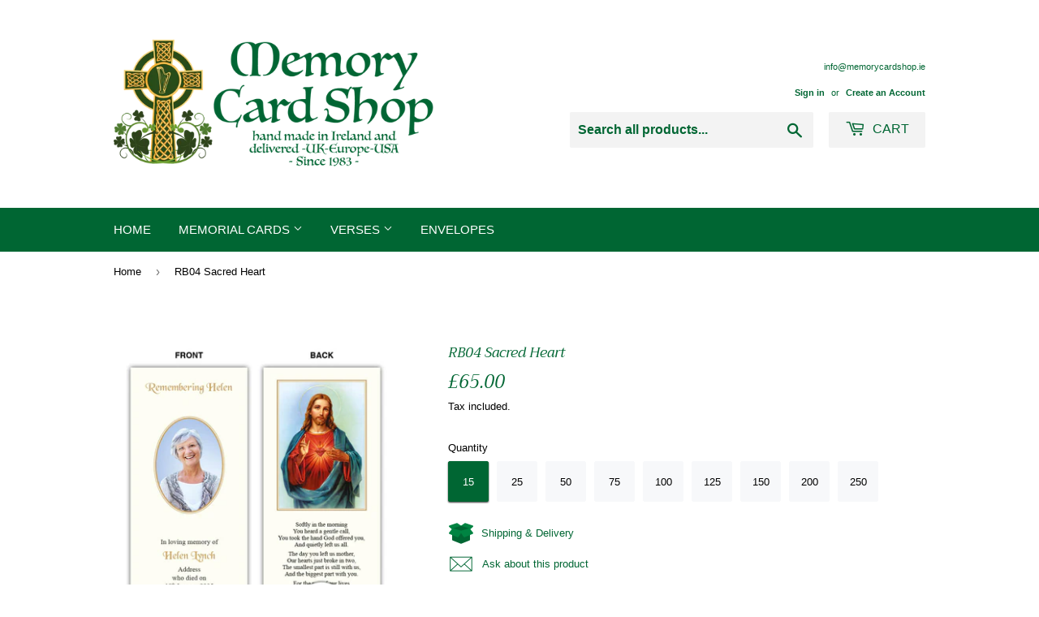

--- FILE ---
content_type: text/html; charset=utf-8
request_url: https://memorycardshop.ie/products/rb04-sacred-heart
body_size: 33085
content:
<!doctype html>
<html class="no-touch no-js">
<head>
  <meta name="google-site-verification" content="6OEZf_Or95HJnW38jBsI1pspEVRWQcFnVswyOWghMYs" />
  <!-- Google Tag Manager -->
<script>(function(w,d,s,l,i){w[l]=w[l]||[];w[l].push({'gtm.start':
new Date().getTime(),event:'gtm.js'});var f=d.getElementsByTagName(s)[0],
j=d.createElement(s),dl=l!='dataLayer'?'&l='+l:'';j.async=true;j.src=
'https://www.googletagmanager.com/gtm.js?id='+i+dl;f.parentNode.insertBefore(j,f);
})(window,document,'script','dataLayer','GTM-PR7ZJHN');</script>
<!-- End Google Tag Manager -->
  <!-- Global Site Tag (gtag.js) - Google AdWords: 11327611262 -->
<script async src="https://www.googletagmanager.com/gtag/js?id=AW-11327611262"></script>
<script>
  window.dataLayer = window.dataLayer || [];
  function gtag(){dataLayer.push(arguments);}
  gtag('js', new Date());
  gtag('config', 'AW-11327611262', {'send_page_view': false});
</script>
   <meta name="google-site-verification" content="6OEZf_Or95HJnW38jBsI1pspEVRWQcFnVswyOWghMYs" />
  <script>(function(H){H.className=H.className.replace(/\bno-js\b/,'js')})(document.documentElement)</script>
  <!-- Basic page needs ================================================== -->
  <meta charset="utf-8">
  <meta http-equiv="X-UA-Compatible" content="IE=edge,chrome=1">
  <meta name="google-site-verification" content="iR-ay3DyGKqyUGOS4q7OiIbbNQxMUdA2E_LO8gsODcs" />
  <!-- Global site tag (gtag.js) - Google Analytics -->
<script async src="https://www.googletagmanager.com/gtag/js?id=G-2CWPLNP3LK"></script>
<script>
 window.dataLayer = window.dataLayer || [];
 function gtag(){dataLayer.push(arguments);}
 gtag('js', new Date());

 gtag('config', 'G-2CWPLNP3LK');
</script>

  
  <link rel="shortcut icon" href="//memorycardshop.ie/cdn/shop/files/Memory_Card_Shop_Logo_Favicon_32x32.png?v=1616713045" type="image/png" />
  

  <!-- Title and description ================================================== -->
  <title>
  RB04 Sacred Heart 
  </title>

  
    <meta name="description" content="Bookmark Memorial Card (Size: 60mm x 180mm) Check all available verses from the verses tab above before ordering. To order select the quantity you would like and complete the information form with the details &amp;amp; verses you would like on the card. We will then design a proof and send it to you via email. If you need ">
  

  <!-- Product meta ================================================== -->
  <!-- /snippets/social-meta-tags.liquid -->




<meta property="og:site_name" content="memorycardshop">
<meta property="og:url" content="https://memorycardshop.ie/products/rb04-sacred-heart">
<meta property="og:title" content="RB04 Sacred Heart">
<meta property="og:type" content="product">
<meta property="og:description" content="Bookmark Memorial Card (Size: 60mm x 180mm) Check all available verses from the verses tab above before ordering. To order select the quantity you would like and complete the information form with the details &amp;amp; verses you would like on the card. We will then design a proof and send it to you via email. If you need ">

  <meta property="og:price:amount" content="65.00">
  <meta property="og:price:currency" content="GBP">

<meta property="og:image" content="http://memorycardshop.ie/cdn/shop/products/rb04-religious-bookmark_1200x1200.jpg?v=1611163354"><meta property="og:image" content="http://memorycardshop.ie/cdn/shop/products/BookmarkMemorialProductTemp-SizeGuide_2e9bb568-5299-407f-abc3-6c162707267b_1200x1200.jpg?v=1611745427">
<meta property="og:image:secure_url" content="https://memorycardshop.ie/cdn/shop/products/rb04-religious-bookmark_1200x1200.jpg?v=1611163354"><meta property="og:image:secure_url" content="https://memorycardshop.ie/cdn/shop/products/BookmarkMemorialProductTemp-SizeGuide_2e9bb568-5299-407f-abc3-6c162707267b_1200x1200.jpg?v=1611745427">


<meta name="twitter:card" content="summary_large_image">
<meta name="twitter:title" content="RB04 Sacred Heart">
<meta name="twitter:description" content="Bookmark Memorial Card (Size: 60mm x 180mm) Check all available verses from the verses tab above before ordering. To order select the quantity you would like and complete the information form with the details &amp;amp; verses you would like on the card. We will then design a proof and send it to you via email. If you need ">


  <!-- Helpers ================================================== -->
  <link rel="canonical" href="https://memorycardshop.ie/products/rb04-sacred-heart">
  <meta name="viewport" content="width=device-width,initial-scale=1">

  <!-- CSS ================================================== -->
  <link href="//memorycardshop.ie/cdn/shop/t/8/assets/theme.scss.css?v=139532066620048933851759259990" rel="stylesheet" type="text/css" media="all" />

  <!-- Header hook for plugins ================================================== -->
  <script>window.performance && window.performance.mark && window.performance.mark('shopify.content_for_header.start');</script><meta id="shopify-digital-wallet" name="shopify-digital-wallet" content="/38159646860/digital_wallets/dialog">
<meta name="shopify-checkout-api-token" content="1d06fd4413130c5b418b645aa6607465">
<link rel="alternate" type="application/json+oembed" href="https://memorycardshop.ie/products/rb04-sacred-heart.oembed">
<script async="async" src="/checkouts/internal/preloads.js?locale=en-GB"></script>
<link rel="preconnect" href="https://shop.app" crossorigin="anonymous">
<script async="async" src="https://shop.app/checkouts/internal/preloads.js?locale=en-GB&shop_id=38159646860" crossorigin="anonymous"></script>
<script id="apple-pay-shop-capabilities" type="application/json">{"shopId":38159646860,"countryCode":"GB","currencyCode":"GBP","merchantCapabilities":["supports3DS"],"merchantId":"gid:\/\/shopify\/Shop\/38159646860","merchantName":"memorycardshop","requiredBillingContactFields":["postalAddress","email"],"requiredShippingContactFields":["postalAddress","email"],"shippingType":"shipping","supportedNetworks":["visa","maestro","masterCard","amex","discover","elo"],"total":{"type":"pending","label":"memorycardshop","amount":"1.00"},"shopifyPaymentsEnabled":true,"supportsSubscriptions":true}</script>
<script id="shopify-features" type="application/json">{"accessToken":"1d06fd4413130c5b418b645aa6607465","betas":["rich-media-storefront-analytics"],"domain":"memorycardshop.ie","predictiveSearch":true,"shopId":38159646860,"locale":"en"}</script>
<script>var Shopify = Shopify || {};
Shopify.shop = "memorycardshop.myshopify.com";
Shopify.locale = "en";
Shopify.currency = {"active":"GBP","rate":"1.0"};
Shopify.country = "GB";
Shopify.theme = {"name":"Memory Card Shop 23","id":96097697932,"schema_name":"Supply","schema_version":"8.9.18","theme_store_id":679,"role":"main"};
Shopify.theme.handle = "null";
Shopify.theme.style = {"id":null,"handle":null};
Shopify.cdnHost = "memorycardshop.ie/cdn";
Shopify.routes = Shopify.routes || {};
Shopify.routes.root = "/";</script>
<script type="module">!function(o){(o.Shopify=o.Shopify||{}).modules=!0}(window);</script>
<script>!function(o){function n(){var o=[];function n(){o.push(Array.prototype.slice.apply(arguments))}return n.q=o,n}var t=o.Shopify=o.Shopify||{};t.loadFeatures=n(),t.autoloadFeatures=n()}(window);</script>
<script>
  window.ShopifyPay = window.ShopifyPay || {};
  window.ShopifyPay.apiHost = "shop.app\/pay";
  window.ShopifyPay.redirectState = null;
</script>
<script id="shop-js-analytics" type="application/json">{"pageType":"product"}</script>
<script defer="defer" async type="module" src="//memorycardshop.ie/cdn/shopifycloud/shop-js/modules/v2/client.init-shop-cart-sync_D0dqhulL.en.esm.js"></script>
<script defer="defer" async type="module" src="//memorycardshop.ie/cdn/shopifycloud/shop-js/modules/v2/chunk.common_CpVO7qML.esm.js"></script>
<script type="module">
  await import("//memorycardshop.ie/cdn/shopifycloud/shop-js/modules/v2/client.init-shop-cart-sync_D0dqhulL.en.esm.js");
await import("//memorycardshop.ie/cdn/shopifycloud/shop-js/modules/v2/chunk.common_CpVO7qML.esm.js");

  window.Shopify.SignInWithShop?.initShopCartSync?.({"fedCMEnabled":true,"windoidEnabled":true});

</script>
<script>
  window.Shopify = window.Shopify || {};
  if (!window.Shopify.featureAssets) window.Shopify.featureAssets = {};
  window.Shopify.featureAssets['shop-js'] = {"shop-cart-sync":["modules/v2/client.shop-cart-sync_D9bwt38V.en.esm.js","modules/v2/chunk.common_CpVO7qML.esm.js"],"init-fed-cm":["modules/v2/client.init-fed-cm_BJ8NPuHe.en.esm.js","modules/v2/chunk.common_CpVO7qML.esm.js"],"init-shop-email-lookup-coordinator":["modules/v2/client.init-shop-email-lookup-coordinator_pVrP2-kG.en.esm.js","modules/v2/chunk.common_CpVO7qML.esm.js"],"shop-cash-offers":["modules/v2/client.shop-cash-offers_CNh7FWN-.en.esm.js","modules/v2/chunk.common_CpVO7qML.esm.js","modules/v2/chunk.modal_DKF6x0Jh.esm.js"],"init-shop-cart-sync":["modules/v2/client.init-shop-cart-sync_D0dqhulL.en.esm.js","modules/v2/chunk.common_CpVO7qML.esm.js"],"init-windoid":["modules/v2/client.init-windoid_DaoAelzT.en.esm.js","modules/v2/chunk.common_CpVO7qML.esm.js"],"shop-toast-manager":["modules/v2/client.shop-toast-manager_1DND8Tac.en.esm.js","modules/v2/chunk.common_CpVO7qML.esm.js"],"pay-button":["modules/v2/client.pay-button_CFeQi1r6.en.esm.js","modules/v2/chunk.common_CpVO7qML.esm.js"],"shop-button":["modules/v2/client.shop-button_Ca94MDdQ.en.esm.js","modules/v2/chunk.common_CpVO7qML.esm.js"],"shop-login-button":["modules/v2/client.shop-login-button_DPYNfp1Z.en.esm.js","modules/v2/chunk.common_CpVO7qML.esm.js","modules/v2/chunk.modal_DKF6x0Jh.esm.js"],"avatar":["modules/v2/client.avatar_BTnouDA3.en.esm.js"],"shop-follow-button":["modules/v2/client.shop-follow-button_BMKh4nJE.en.esm.js","modules/v2/chunk.common_CpVO7qML.esm.js","modules/v2/chunk.modal_DKF6x0Jh.esm.js"],"init-customer-accounts-sign-up":["modules/v2/client.init-customer-accounts-sign-up_CJXi5kRN.en.esm.js","modules/v2/client.shop-login-button_DPYNfp1Z.en.esm.js","modules/v2/chunk.common_CpVO7qML.esm.js","modules/v2/chunk.modal_DKF6x0Jh.esm.js"],"init-shop-for-new-customer-accounts":["modules/v2/client.init-shop-for-new-customer-accounts_BoBxkgWu.en.esm.js","modules/v2/client.shop-login-button_DPYNfp1Z.en.esm.js","modules/v2/chunk.common_CpVO7qML.esm.js","modules/v2/chunk.modal_DKF6x0Jh.esm.js"],"init-customer-accounts":["modules/v2/client.init-customer-accounts_DCuDTzpR.en.esm.js","modules/v2/client.shop-login-button_DPYNfp1Z.en.esm.js","modules/v2/chunk.common_CpVO7qML.esm.js","modules/v2/chunk.modal_DKF6x0Jh.esm.js"],"checkout-modal":["modules/v2/client.checkout-modal_U_3e4VxF.en.esm.js","modules/v2/chunk.common_CpVO7qML.esm.js","modules/v2/chunk.modal_DKF6x0Jh.esm.js"],"lead-capture":["modules/v2/client.lead-capture_DEgn0Z8u.en.esm.js","modules/v2/chunk.common_CpVO7qML.esm.js","modules/v2/chunk.modal_DKF6x0Jh.esm.js"],"shop-login":["modules/v2/client.shop-login_CoM5QKZ_.en.esm.js","modules/v2/chunk.common_CpVO7qML.esm.js","modules/v2/chunk.modal_DKF6x0Jh.esm.js"],"payment-terms":["modules/v2/client.payment-terms_BmrqWn8r.en.esm.js","modules/v2/chunk.common_CpVO7qML.esm.js","modules/v2/chunk.modal_DKF6x0Jh.esm.js"]};
</script>
<script>(function() {
  var isLoaded = false;
  function asyncLoad() {
    if (isLoaded) return;
    isLoaded = true;
    var urls = ["https:\/\/cdn.shopify.com\/s\/files\/1\/0381\/5964\/6860\/t\/8\/assets\/globo.formbuilder.init.js?v=1616515855\u0026shop=memorycardshop.myshopify.com","https:\/\/stores.enzuzo.com\/apps\/enzuzo\/static\/js\/__enzuzo-cookiebar.js?uuid=c2b045a2-4e52-11ee-8864-0fc4ba1d4b57\u0026shop=memorycardshop.myshopify.com"];
    for (var i = 0; i < urls.length; i++) {
      var s = document.createElement('script');
      s.type = 'text/javascript';
      s.async = true;
      s.src = urls[i];
      var x = document.getElementsByTagName('script')[0];
      x.parentNode.insertBefore(s, x);
    }
  };
  if(window.attachEvent) {
    window.attachEvent('onload', asyncLoad);
  } else {
    window.addEventListener('load', asyncLoad, false);
  }
})();</script>
<script id="__st">var __st={"a":38159646860,"offset":0,"reqid":"d3700fb8-61ed-40aa-8b7d-50ba690bad05-1765016519","pageurl":"memorycardshop.ie\/products\/rb04-sacred-heart","u":"d6fe4c9e9470","p":"product","rtyp":"product","rid":5256185348236};</script>
<script>window.ShopifyPaypalV4VisibilityTracking = true;</script>
<script id="captcha-bootstrap">!function(){'use strict';const t='contact',e='account',n='new_comment',o=[[t,t],['blogs',n],['comments',n],[t,'customer']],c=[[e,'customer_login'],[e,'guest_login'],[e,'recover_customer_password'],[e,'create_customer']],r=t=>t.map((([t,e])=>`form[action*='/${t}']:not([data-nocaptcha='true']) input[name='form_type'][value='${e}']`)).join(','),a=t=>()=>t?[...document.querySelectorAll(t)].map((t=>t.form)):[];function s(){const t=[...o],e=r(t);return a(e)}const i='password',u='form_key',d=['recaptcha-v3-token','g-recaptcha-response','h-captcha-response',i],f=()=>{try{return window.sessionStorage}catch{return}},m='__shopify_v',_=t=>t.elements[u];function p(t,e,n=!1){try{const o=window.sessionStorage,c=JSON.parse(o.getItem(e)),{data:r}=function(t){const{data:e,action:n}=t;return t[m]||n?{data:e,action:n}:{data:t,action:n}}(c);for(const[e,n]of Object.entries(r))t.elements[e]&&(t.elements[e].value=n);n&&o.removeItem(e)}catch(o){console.error('form repopulation failed',{error:o})}}const l='form_type',E='cptcha';function T(t){t.dataset[E]=!0}const w=window,h=w.document,L='Shopify',v='ce_forms',y='captcha';let A=!1;((t,e)=>{const n=(g='f06e6c50-85a8-45c8-87d0-21a2b65856fe',I='https://cdn.shopify.com/shopifycloud/storefront-forms-hcaptcha/ce_storefront_forms_captcha_hcaptcha.v1.5.2.iife.js',D={infoText:'Protected by hCaptcha',privacyText:'Privacy',termsText:'Terms'},(t,e,n)=>{const o=w[L][v],c=o.bindForm;if(c)return c(t,g,e,D).then(n);var r;o.q.push([[t,g,e,D],n]),r=I,A||(h.body.append(Object.assign(h.createElement('script'),{id:'captcha-provider',async:!0,src:r})),A=!0)});var g,I,D;w[L]=w[L]||{},w[L][v]=w[L][v]||{},w[L][v].q=[],w[L][y]=w[L][y]||{},w[L][y].protect=function(t,e){n(t,void 0,e),T(t)},Object.freeze(w[L][y]),function(t,e,n,w,h,L){const[v,y,A,g]=function(t,e,n){const i=e?o:[],u=t?c:[],d=[...i,...u],f=r(d),m=r(i),_=r(d.filter((([t,e])=>n.includes(e))));return[a(f),a(m),a(_),s()]}(w,h,L),I=t=>{const e=t.target;return e instanceof HTMLFormElement?e:e&&e.form},D=t=>v().includes(t);t.addEventListener('submit',(t=>{const e=I(t);if(!e)return;const n=D(e)&&!e.dataset.hcaptchaBound&&!e.dataset.recaptchaBound,o=_(e),c=g().includes(e)&&(!o||!o.value);(n||c)&&t.preventDefault(),c&&!n&&(function(t){try{if(!f())return;!function(t){const e=f();if(!e)return;const n=_(t);if(!n)return;const o=n.value;o&&e.removeItem(o)}(t);const e=Array.from(Array(32),(()=>Math.random().toString(36)[2])).join('');!function(t,e){_(t)||t.append(Object.assign(document.createElement('input'),{type:'hidden',name:u})),t.elements[u].value=e}(t,e),function(t,e){const n=f();if(!n)return;const o=[...t.querySelectorAll(`input[type='${i}']`)].map((({name:t})=>t)),c=[...d,...o],r={};for(const[a,s]of new FormData(t).entries())c.includes(a)||(r[a]=s);n.setItem(e,JSON.stringify({[m]:1,action:t.action,data:r}))}(t,e)}catch(e){console.error('failed to persist form',e)}}(e),e.submit())}));const S=(t,e)=>{t&&!t.dataset[E]&&(n(t,e.some((e=>e===t))),T(t))};for(const o of['focusin','change'])t.addEventListener(o,(t=>{const e=I(t);D(e)&&S(e,y())}));const B=e.get('form_key'),M=e.get(l),P=B&&M;t.addEventListener('DOMContentLoaded',(()=>{const t=y();if(P)for(const e of t)e.elements[l].value===M&&p(e,B);[...new Set([...A(),...v().filter((t=>'true'===t.dataset.shopifyCaptcha))])].forEach((e=>S(e,t)))}))}(h,new URLSearchParams(w.location.search),n,t,e,['guest_login'])})(!0,!0)}();</script>
<script integrity="sha256-52AcMU7V7pcBOXWImdc/TAGTFKeNjmkeM1Pvks/DTgc=" data-source-attribution="shopify.loadfeatures" defer="defer" src="//memorycardshop.ie/cdn/shopifycloud/storefront/assets/storefront/load_feature-81c60534.js" crossorigin="anonymous"></script>
<script crossorigin="anonymous" defer="defer" src="//memorycardshop.ie/cdn/shopifycloud/storefront/assets/shopify_pay/storefront-65b4c6d7.js?v=20250812"></script>
<script data-source-attribution="shopify.dynamic_checkout.dynamic.init">var Shopify=Shopify||{};Shopify.PaymentButton=Shopify.PaymentButton||{isStorefrontPortableWallets:!0,init:function(){window.Shopify.PaymentButton.init=function(){};var t=document.createElement("script");t.src="https://memorycardshop.ie/cdn/shopifycloud/portable-wallets/latest/portable-wallets.en.js",t.type="module",document.head.appendChild(t)}};
</script>
<script data-source-attribution="shopify.dynamic_checkout.buyer_consent">
  function portableWalletsHideBuyerConsent(e){var t=document.getElementById("shopify-buyer-consent"),n=document.getElementById("shopify-subscription-policy-button");t&&n&&(t.classList.add("hidden"),t.setAttribute("aria-hidden","true"),n.removeEventListener("click",e))}function portableWalletsShowBuyerConsent(e){var t=document.getElementById("shopify-buyer-consent"),n=document.getElementById("shopify-subscription-policy-button");t&&n&&(t.classList.remove("hidden"),t.removeAttribute("aria-hidden"),n.addEventListener("click",e))}window.Shopify?.PaymentButton&&(window.Shopify.PaymentButton.hideBuyerConsent=portableWalletsHideBuyerConsent,window.Shopify.PaymentButton.showBuyerConsent=portableWalletsShowBuyerConsent);
</script>
<script>
  function portableWalletsCleanup(e){e&&e.src&&console.error("Failed to load portable wallets script "+e.src);var t=document.querySelectorAll("shopify-accelerated-checkout .shopify-payment-button__skeleton, shopify-accelerated-checkout-cart .wallet-cart-button__skeleton"),e=document.getElementById("shopify-buyer-consent");for(let e=0;e<t.length;e++)t[e].remove();e&&e.remove()}function portableWalletsNotLoadedAsModule(e){e instanceof ErrorEvent&&"string"==typeof e.message&&e.message.includes("import.meta")&&"string"==typeof e.filename&&e.filename.includes("portable-wallets")&&(window.removeEventListener("error",portableWalletsNotLoadedAsModule),window.Shopify.PaymentButton.failedToLoad=e,"loading"===document.readyState?document.addEventListener("DOMContentLoaded",window.Shopify.PaymentButton.init):window.Shopify.PaymentButton.init())}window.addEventListener("error",portableWalletsNotLoadedAsModule);
</script>

<script type="module" src="https://memorycardshop.ie/cdn/shopifycloud/portable-wallets/latest/portable-wallets.en.js" onError="portableWalletsCleanup(this)" crossorigin="anonymous"></script>
<script nomodule>
  document.addEventListener("DOMContentLoaded", portableWalletsCleanup);
</script>

<link id="shopify-accelerated-checkout-styles" rel="stylesheet" media="screen" href="https://memorycardshop.ie/cdn/shopifycloud/portable-wallets/latest/accelerated-checkout-backwards-compat.css" crossorigin="anonymous">
<style id="shopify-accelerated-checkout-cart">
        #shopify-buyer-consent {
  margin-top: 1em;
  display: inline-block;
  width: 100%;
}

#shopify-buyer-consent.hidden {
  display: none;
}

#shopify-subscription-policy-button {
  background: none;
  border: none;
  padding: 0;
  text-decoration: underline;
  font-size: inherit;
  cursor: pointer;
}

#shopify-subscription-policy-button::before {
  box-shadow: none;
}

      </style>

<script>window.performance && window.performance.mark && window.performance.mark('shopify.content_for_header.end');</script>

  
  

  <script src="//memorycardshop.ie/cdn/shop/t/8/assets/jquery-2.2.3.min.js?v=58211863146907186831588930854" type="text/javascript"></script>

  <script src="//memorycardshop.ie/cdn/shop/t/8/assets/lazysizes.min.js?v=8147953233334221341588930855" async="async"></script>
  <script src="//memorycardshop.ie/cdn/shop/t/8/assets/vendor.js?v=106177282645720727331588930858" defer="defer"></script>
  <script src="//memorycardshop.ie/cdn/shop/t/8/assets/theme.js?v=167641764393429947431612647299" defer="defer"></script>



<script>
	var Globo = Globo || {};
    var globoFormbuilderRecaptchaInit = function(){};
    Globo.FormBuilder = Globo.FormBuilder || {};
    Globo.FormBuilder.url = "https://form.globosoftware.net";
    Globo.FormBuilder.shop = {
        settings : {
            reCaptcha : {
                siteKey : ''
            },
            hideWaterMark : false
        },
        pricing:{
            features:{
                fileUpload : 2,
                removeCopyright : false
            }
        }
    };
    Globo.FormBuilder.forms = [];

    
    Globo.FormBuilder.page = {
        title : document.title,
        href : window.location.href
    };
    Globo.FormBuilder.assetFormUrls = [];
            Globo.FormBuilder.assetFormUrls[34124] = "//memorycardshop.ie/cdn/shop/t/8/assets/globo.formbuilder.data.34124.js?v=58274156088589480141616671937";
        
</script>

<link rel="preload" href="//memorycardshop.ie/cdn/shop/t/8/assets/globo.formbuilder.css?v=56100010989005119371616515854" as="style" onload="this.onload=null;this.rel='stylesheet'">
<noscript><link rel="stylesheet" href="//memorycardshop.ie/cdn/shop/t/8/assets/globo.formbuilder.css?v=56100010989005119371616515854"></noscript>


<script>
    Globo.FormBuilder.__webpack_public_path__ = "//memorycardshop.ie/cdn/shop/t/8/assets/"
</script>
<script src="//memorycardshop.ie/cdn/shop/t/8/assets/globo.formbuilder.index.js?v=104759081911158387851642057012" defer></script>

    <link rel="stylesheet" href="//code.jquery.com/ui/1.12.1/themes/base/jquery-ui.css">

<style>
    .iti {
        position: relative;
        display: inline-block;
    }
    .iti * {
        box-sizing: border-box;
        -moz-box-sizing: border-box;
    }
    .iti__hide {
        display: none;
    }
    .iti__v-hide {
        visibility: hidden;
    }
    .iti input,
    .iti input[type="tel"],
    .iti input[type="text"] {
        position: relative;
        z-index: 0;
        margin-top: 0 !important;
        margin-bottom: 0 !important;
        padding-right: 36px;
        margin-right: 0;
    }
    .iti__flag-container {
        position: absolute;
        top: 0;
        bottom: 0;
        right: 0;
        padding: 1px;
    }
    .iti__selected-flag {
        z-index: 1;
        position: relative;
        display: flex;
        align-items: center;
        height: 100%;
        padding: 0 6px 0 8px;
    }
    .iti__arrow {
        margin-left: 6px;
        width: 0;
        height: 0;
        border-left: 3px solid transparent;
        border-right: 3px solid transparent;
        border-top: 4px solid #555;
    }
    .iti__arrow--up {
        border-top: none;
        border-bottom: 4px solid #555;
    }
    .iti__country-list {
        position: absolute;
        z-index: 2;
        list-style: none;
        text-align: left;
        padding: 0;
        margin: 0 0 0 -1px;
        box-shadow: 1px 1px 4px rgba(0, 0, 0, 0.2);
        background-color: #fff;
        border: 1px solid #ccc;
        white-space: nowrap;
        max-height: 200px;
        overflow-y: scroll;
        -webkit-overflow-scrolling: touch;
    }
    .iti__country-list--dropup {
        bottom: 100%;
        margin-bottom: -1px;
    }
    @media (max-width: 500px) {
        .iti__country-list {
            white-space: normal;
        }
    }
    .iti__flag-box {
        display: inline-block;
        width: 20px;
    }
    .iti__divider {
        padding-bottom: 5px;
        margin-bottom: 5px;
        border-bottom: 1px solid #ccc;
    }
    .iti__country {
        padding: 5px 10px;
        outline: 0;
    }
    .iti__dial-code {
        color: #999;
    }
    .iti__country.iti__highlight {
        background-color: rgba(0, 0, 0, 0.05);
    }
    .iti__country-name,
    .iti__dial-code,
    .iti__flag-box {
        vertical-align: middle;
    }
    .iti__country-name,
    .iti__flag-box {
        margin-right: 6px;
    }
    .iti--allow-dropdown input,
    .iti--allow-dropdown input[type="tel"],
    .iti--allow-dropdown input[type="text"],
    .iti--separate-dial-code input,
    .iti--separate-dial-code input[type="tel"],
    .iti--separate-dial-code input[type="text"] {
        padding-right: 6px;
        padding-left: 52px;
        margin-left: 0;
    }
    .iti--allow-dropdown .iti__flag-container,
    .iti--separate-dial-code .iti__flag-container {
        right: auto;
        left: 0;
    }
    .iti--allow-dropdown .iti__flag-container:hover {
        cursor: pointer;
    }
    .iti--allow-dropdown .iti__flag-container:hover .iti__selected-flag {
        background-color: rgba(0, 0, 0, 0.05);
    }
    .iti--allow-dropdown input[disabled] + .iti__flag-container:hover,
    .iti--allow-dropdown input[readonly] + .iti__flag-container:hover {
        cursor: default;
    }
    .iti--allow-dropdown input[disabled] + .iti__flag-container:hover .iti__selected-flag,
    .iti--allow-dropdown input[readonly] + .iti__flag-container:hover .iti__selected-flag {
        background-color: transparent;
    }
    .iti--separate-dial-code .iti__selected-flag {
        background-color: rgba(0, 0, 0, 0.05);
    }
    .iti--separate-dial-code .iti__selected-dial-code {
        margin-left: 6px;
    }
    .iti--container {
        position: absolute;
        top: -1000px;
        left: -1000px;
        z-index: 1060;
        padding: 1px;
    }
    .iti--container:hover {
        cursor: pointer;
    }
    .iti-mobile .iti--container {
        top: 30px;
        bottom: 30px;
        left: 30px;
        right: 30px;
        position: fixed;
    }
    .iti-mobile .iti__country-list {
        max-height: 100%;
        width: 100%;
    }
    .iti-mobile .iti__country {
        padding: 10px 10px;
        line-height: 1.5em;
    }
    .iti__flag {
        width: 20px;
    }
    .iti__flag.iti__be {
        width: 18px;
    }
    .iti__flag.iti__ch {
        width: 15px;
    }
    .iti__flag.iti__mc {
        width: 19px;
    }
    .iti__flag.iti__ne {
        width: 18px;
    }
    .iti__flag.iti__np {
        width: 13px;
    }
    .iti__flag.iti__va {
        width: 15px;
    }
    @media (-webkit-min-device-pixel-ratio: 2), (min-resolution: 192dpi) {
        .iti__flag {
            background-size: 5652px 15px;
        }
    }
    .iti__flag.iti__ac {
        height: 10px;
        background-position: 0 0;
    }
    .iti__flag.iti__ad {
        height: 14px;
        background-position: -22px 0;
    }
    .iti__flag.iti__ae {
        height: 10px;
        background-position: -44px 0;
    }
    .iti__flag.iti__af {
        height: 14px;
        background-position: -66px 0;
    }
    .iti__flag.iti__ag {
        height: 14px;
        background-position: -88px 0;
    }
    .iti__flag.iti__ai {
        height: 10px;
        background-position: -110px 0;
    }
    .iti__flag.iti__al {
        height: 15px;
        background-position: -132px 0;
    }
    .iti__flag.iti__am {
        height: 10px;
        background-position: -154px 0;
    }
    .iti__flag.iti__ao {
        height: 14px;
        background-position: -176px 0;
    }
    .iti__flag.iti__aq {
        height: 14px;
        background-position: -198px 0;
    }
    .iti__flag.iti__ar {
        height: 13px;
        background-position: -220px 0;
    }
    .iti__flag.iti__as {
        height: 10px;
        background-position: -242px 0;
    }
    .iti__flag.iti__at {
        height: 14px;
        background-position: -264px 0;
    }
    .iti__flag.iti__au {
        height: 10px;
        background-position: -286px 0;
    }
    .iti__flag.iti__aw {
        height: 14px;
        background-position: -308px 0;
    }
    .iti__flag.iti__ax {
        height: 13px;
        background-position: -330px 0;
    }
    .iti__flag.iti__az {
        height: 10px;
        background-position: -352px 0;
    }
    .iti__flag.iti__ba {
        height: 10px;
        background-position: -374px 0;
    }
    .iti__flag.iti__bb {
        height: 14px;
        background-position: -396px 0;
    }
    .iti__flag.iti__bd {
        height: 12px;
        background-position: -418px 0;
    }
    .iti__flag.iti__be {
        height: 15px;
        background-position: -440px 0;
    }
    .iti__flag.iti__bf {
        height: 14px;
        background-position: -460px 0;
    }
    .iti__flag.iti__bg {
        height: 12px;
        background-position: -482px 0;
    }
    .iti__flag.iti__bh {
        height: 12px;
        background-position: -504px 0;
    }
    .iti__flag.iti__bi {
        height: 12px;
        background-position: -526px 0;
    }
    .iti__flag.iti__bj {
        height: 14px;
        background-position: -548px 0;
    }
    .iti__flag.iti__bl {
        height: 14px;
        background-position: -570px 0;
    }
    .iti__flag.iti__bm {
        height: 10px;
        background-position: -592px 0;
    }
    .iti__flag.iti__bn {
        height: 10px;
        background-position: -614px 0;
    }
    .iti__flag.iti__bo {
        height: 14px;
        background-position: -636px 0;
    }
    .iti__flag.iti__bq {
        height: 14px;
        background-position: -658px 0;
    }
    .iti__flag.iti__br {
        height: 14px;
        background-position: -680px 0;
    }
    .iti__flag.iti__bs {
        height: 10px;
        background-position: -702px 0;
    }
    .iti__flag.iti__bt {
        height: 14px;
        background-position: -724px 0;
    }
    .iti__flag.iti__bv {
        height: 15px;
        background-position: -746px 0;
    }
    .iti__flag.iti__bw {
        height: 14px;
        background-position: -768px 0;
    }
    .iti__flag.iti__by {
        height: 10px;
        background-position: -790px 0;
    }
    .iti__flag.iti__bz {
        height: 14px;
        background-position: -812px 0;
    }
    .iti__flag.iti__ca {
        height: 10px;
        background-position: -834px 0;
    }
    .iti__flag.iti__cc {
        height: 10px;
        background-position: -856px 0;
    }
    .iti__flag.iti__cd {
        height: 15px;
        background-position: -878px 0;
    }
    .iti__flag.iti__cf {
        height: 14px;
        background-position: -900px 0;
    }
    .iti__flag.iti__cg {
        height: 14px;
        background-position: -922px 0;
    }
    .iti__flag.iti__ch {
        height: 15px;
        background-position: -944px 0;
    }
    .iti__flag.iti__ci {
        height: 14px;
        background-position: -961px 0;
    }
    .iti__flag.iti__ck {
        height: 10px;
        background-position: -983px 0;
    }
    .iti__flag.iti__cl {
        height: 14px;
        background-position: -1005px 0;
    }
    .iti__flag.iti__cm {
        height: 14px;
        background-position: -1027px 0;
    }
    .iti__flag.iti__cn {
        height: 14px;
        background-position: -1049px 0;
    }
    .iti__flag.iti__co {
        height: 14px;
        background-position: -1071px 0;
    }
    .iti__flag.iti__cp {
        height: 14px;
        background-position: -1093px 0;
    }
    .iti__flag.iti__cr {
        height: 12px;
        background-position: -1115px 0;
    }
    .iti__flag.iti__cu {
        height: 10px;
        background-position: -1137px 0;
    }
    .iti__flag.iti__cv {
        height: 12px;
        background-position: -1159px 0;
    }
    .iti__flag.iti__cw {
        height: 14px;
        background-position: -1181px 0;
    }
    .iti__flag.iti__cx {
        height: 10px;
        background-position: -1203px 0;
    }
    .iti__flag.iti__cy {
        height: 14px;
        background-position: -1225px 0;
    }
    .iti__flag.iti__cz {
        height: 14px;
        background-position: -1247px 0;
    }
    .iti__flag.iti__de {
        height: 12px;
        background-position: -1269px 0;
    }
    .iti__flag.iti__dg {
        height: 10px;
        background-position: -1291px 0;
    }
    .iti__flag.iti__dj {
        height: 14px;
        background-position: -1313px 0;
    }
    .iti__flag.iti__dk {
        height: 15px;
        background-position: -1335px 0;
    }
    .iti__flag.iti__dm {
        height: 10px;
        background-position: -1357px 0;
    }
    .iti__flag.iti__do {
        height: 14px;
        background-position: -1379px 0;
    }
    .iti__flag.iti__dz {
        height: 14px;
        background-position: -1401px 0;
    }
    .iti__flag.iti__ea {
        height: 14px;
        background-position: -1423px 0;
    }
    .iti__flag.iti__ec {
        height: 14px;
        background-position: -1445px 0;
    }
    .iti__flag.iti__ee {
        height: 13px;
        background-position: -1467px 0;
    }
    .iti__flag.iti__eg {
        height: 14px;
        background-position: -1489px 0;
    }
    .iti__flag.iti__eh {
        height: 10px;
        background-position: -1511px 0;
    }
    .iti__flag.iti__er {
        height: 10px;
        background-position: -1533px 0;
    }
    .iti__flag.iti__es {
        height: 14px;
        background-position: -1555px 0;
    }
    .iti__flag.iti__et {
        height: 10px;
        background-position: -1577px 0;
    }
    .iti__flag.iti__eu {
        height: 14px;
        background-position: -1599px 0;
    }
    .iti__flag.iti__fi {
        height: 12px;
        background-position: -1621px 0;
    }
    .iti__flag.iti__fj {
        height: 10px;
        background-position: -1643px 0;
    }
    .iti__flag.iti__fk {
        height: 10px;
        background-position: -1665px 0;
    }
    .iti__flag.iti__fm {
        height: 11px;
        background-position: -1687px 0;
    }
    .iti__flag.iti__fo {
        height: 15px;
        background-position: -1709px 0;
    }
    .iti__flag.iti__fr {
        height: 14px;
        background-position: -1731px 0;
    }
    .iti__flag.iti__ga {
        height: 15px;
        background-position: -1753px 0;
    }
    .iti__flag.iti__gb {
        height: 10px;
        background-position: -1775px 0;
    }
    .iti__flag.iti__gd {
        height: 12px;
        background-position: -1797px 0;
    }
    .iti__flag.iti__ge {
        height: 14px;
        background-position: -1819px 0;
    }
    .iti__flag.iti__gf {
        height: 14px;
        background-position: -1841px 0;
    }
    .iti__flag.iti__gg {
        height: 14px;
        background-position: -1863px 0;
    }
    .iti__flag.iti__gh {
        height: 14px;
        background-position: -1885px 0;
    }
    .iti__flag.iti__gi {
        height: 10px;
        background-position: -1907px 0;
    }
    .iti__flag.iti__gl {
        height: 14px;
        background-position: -1929px 0;
    }
    .iti__flag.iti__gm {
        height: 14px;
        background-position: -1951px 0;
    }
    .iti__flag.iti__gn {
        height: 14px;
        background-position: -1973px 0;
    }
    .iti__flag.iti__gp {
        height: 14px;
        background-position: -1995px 0;
    }
    .iti__flag.iti__gq {
        height: 14px;
        background-position: -2017px 0;
    }
    .iti__flag.iti__gr {
        height: 14px;
        background-position: -2039px 0;
    }
    .iti__flag.iti__gs {
        height: 10px;
        background-position: -2061px 0;
    }
    .iti__flag.iti__gt {
        height: 13px;
        background-position: -2083px 0;
    }
    .iti__flag.iti__gu {
        height: 11px;
        background-position: -2105px 0;
    }
    .iti__flag.iti__gw {
        height: 10px;
        background-position: -2127px 0;
    }
    .iti__flag.iti__gy {
        height: 12px;
        background-position: -2149px 0;
    }
    .iti__flag.iti__hk {
        height: 14px;
        background-position: -2171px 0;
    }
    .iti__flag.iti__hm {
        height: 10px;
        background-position: -2193px 0;
    }
    .iti__flag.iti__hn {
        height: 10px;
        background-position: -2215px 0;
    }
    .iti__flag.iti__hr {
        height: 10px;
        background-position: -2237px 0;
    }
    .iti__flag.iti__ht {
        height: 12px;
        background-position: -2259px 0;
    }
    .iti__flag.iti__hu {
        height: 10px;
        background-position: -2281px 0;
    }
    .iti__flag.iti__ic {
        height: 14px;
        background-position: -2303px 0;
    }
    .iti__flag.iti__id {
        height: 14px;
        background-position: -2325px 0;
    }
    .iti__flag.iti__ie {
        height: 10px;
        background-position: -2347px 0;
    }
    .iti__flag.iti__il {
        height: 15px;
        background-position: -2369px 0;
    }
    .iti__flag.iti__im {
        height: 10px;
        background-position: -2391px 0;
    }
    .iti__flag.iti__in {
        height: 14px;
        background-position: -2413px 0;
    }
    .iti__flag.iti__io {
        height: 10px;
        background-position: -2435px 0;
    }
    .iti__flag.iti__iq {
        height: 14px;
        background-position: -2457px 0;
    }
    .iti__flag.iti__ir {
        height: 12px;
        background-position: -2479px 0;
    }
    .iti__flag.iti__is {
        height: 15px;
        background-position: -2501px 0;
    }
    .iti__flag.iti__it {
        height: 14px;
        background-position: -2523px 0;
    }
    .iti__flag.iti__je {
        height: 12px;
        background-position: -2545px 0;
    }
    .iti__flag.iti__jm {
        height: 10px;
        background-position: -2567px 0;
    }
    .iti__flag.iti__jo {
        height: 10px;
        background-position: -2589px 0;
    }
    .iti__flag.iti__jp {
        height: 14px;
        background-position: -2611px 0;
    }
    .iti__flag.iti__ke {
        height: 14px;
        background-position: -2633px 0;
    }
    .iti__flag.iti__kg {
        height: 12px;
        background-position: -2655px 0;
    }
    .iti__flag.iti__kh {
        height: 13px;
        background-position: -2677px 0;
    }
    .iti__flag.iti__ki {
        height: 10px;
        background-position: -2699px 0;
    }
    .iti__flag.iti__km {
        height: 12px;
        background-position: -2721px 0;
    }
    .iti__flag.iti__kn {
        height: 14px;
        background-position: -2743px 0;
    }
    .iti__flag.iti__kp {
        height: 10px;
        background-position: -2765px 0;
    }
    .iti__flag.iti__kr {
        height: 14px;
        background-position: -2787px 0;
    }
    .iti__flag.iti__kw {
        height: 10px;
        background-position: -2809px 0;
    }
    .iti__flag.iti__ky {
        height: 10px;
        background-position: -2831px 0;
    }
    .iti__flag.iti__kz {
        height: 10px;
        background-position: -2853px 0;
    }
    .iti__flag.iti__la {
        height: 14px;
        background-position: -2875px 0;
    }
    .iti__flag.iti__lb {
        height: 14px;
        background-position: -2897px 0;
    }
    .iti__flag.iti__lc {
        height: 10px;
        background-position: -2919px 0;
    }
    .iti__flag.iti__li {
        height: 12px;
        background-position: -2941px 0;
    }
    .iti__flag.iti__lk {
        height: 10px;
        background-position: -2963px 0;
    }
    .iti__flag.iti__lr {
        height: 11px;
        background-position: -2985px 0;
    }
    .iti__flag.iti__ls {
        height: 14px;
        background-position: -3007px 0;
    }
    .iti__flag.iti__lt {
        height: 12px;
        background-position: -3029px 0;
    }
    .iti__flag.iti__lu {
        height: 12px;
        background-position: -3051px 0;
    }
    .iti__flag.iti__lv {
        height: 10px;
        background-position: -3073px 0;
    }
    .iti__flag.iti__ly {
        height: 10px;
        background-position: -3095px 0;
    }
    .iti__flag.iti__ma {
        height: 14px;
        background-position: -3117px 0;
    }
    .iti__flag.iti__mc {
        height: 15px;
        background-position: -3139px 0;
    }
    .iti__flag.iti__md {
        height: 10px;
        background-position: -3160px 0;
    }
    .iti__flag.iti__me {
        height: 10px;
        background-position: -3182px 0;
    }
    .iti__flag.iti__mf {
        height: 14px;
        background-position: -3204px 0;
    }
    .iti__flag.iti__mg {
        height: 14px;
        background-position: -3226px 0;
    }
    .iti__flag.iti__mh {
        height: 11px;
        background-position: -3248px 0;
    }
    .iti__flag.iti__mk {
        height: 10px;
        background-position: -3270px 0;
    }
    .iti__flag.iti__ml {
        height: 14px;
        background-position: -3292px 0;
    }
    .iti__flag.iti__mm {
        height: 14px;
        background-position: -3314px 0;
    }
    .iti__flag.iti__mn {
        height: 10px;
        background-position: -3336px 0;
    }
    .iti__flag.iti__mo {
        height: 14px;
        background-position: -3358px 0;
    }
    .iti__flag.iti__mp {
        height: 10px;
        background-position: -3380px 0;
    }
    .iti__flag.iti__mq {
        height: 14px;
        background-position: -3402px 0;
    }
    .iti__flag.iti__mr {
        height: 14px;
        background-position: -3424px 0;
    }
    .iti__flag.iti__ms {
        height: 10px;
        background-position: -3446px 0;
    }
    .iti__flag.iti__mt {
        height: 14px;
        background-position: -3468px 0;
    }
    .iti__flag.iti__mu {
        height: 14px;
        background-position: -3490px 0;
    }
    .iti__flag.iti__mv {
        height: 14px;
        background-position: -3512px 0;
    }
    .iti__flag.iti__mw {
        height: 14px;
        background-position: -3534px 0;
    }
    .iti__flag.iti__mx {
        height: 12px;
        background-position: -3556px 0;
    }
    .iti__flag.iti__my {
        height: 10px;
        background-position: -3578px 0;
    }
    .iti__flag.iti__mz {
        height: 14px;
        background-position: -3600px 0;
    }
    .iti__flag.iti__na {
        height: 14px;
        background-position: -3622px 0;
    }
    .iti__flag.iti__nc {
        height: 10px;
        background-position: -3644px 0;
    }
    .iti__flag.iti__ne {
        height: 15px;
        background-position: -3666px 0;
    }
    .iti__flag.iti__nf {
        height: 10px;
        background-position: -3686px 0;
    }
    .iti__flag.iti__ng {
        height: 10px;
        background-position: -3708px 0;
    }
    .iti__flag.iti__ni {
        height: 12px;
        background-position: -3730px 0;
    }
    .iti__flag.iti__nl {
        height: 14px;
        background-position: -3752px 0;
    }
    .iti__flag.iti__no {
        height: 15px;
        background-position: -3774px 0;
    }
    .iti__flag.iti__np {
        height: 15px;
        background-position: -3796px 0;
    }
    .iti__flag.iti__nr {
        height: 10px;
        background-position: -3811px 0;
    }
    .iti__flag.iti__nu {
        height: 10px;
        background-position: -3833px 0;
    }
    .iti__flag.iti__nz {
        height: 10px;
        background-position: -3855px 0;
    }
    .iti__flag.iti__om {
        height: 10px;
        background-position: -3877px 0;
    }
    .iti__flag.iti__pa {
        height: 14px;
        background-position: -3899px 0;
    }
    .iti__flag.iti__pe {
        height: 14px;
        background-position: -3921px 0;
    }
    .iti__flag.iti__pf {
        height: 14px;
        background-position: -3943px 0;
    }
    .iti__flag.iti__pg {
        height: 15px;
        background-position: -3965px 0;
    }
    .iti__flag.iti__ph {
        height: 10px;
        background-position: -3987px 0;
    }
    .iti__flag.iti__pk {
        height: 14px;
        background-position: -4009px 0;
    }
    .iti__flag.iti__pl {
        height: 13px;
        background-position: -4031px 0;
    }
    .iti__flag.iti__pm {
        height: 14px;
        background-position: -4053px 0;
    }
    .iti__flag.iti__pn {
        height: 10px;
        background-position: -4075px 0;
    }
    .iti__flag.iti__pr {
        height: 14px;
        background-position: -4097px 0;
    }
    .iti__flag.iti__ps {
        height: 10px;
        background-position: -4119px 0;
    }
    .iti__flag.iti__pt {
        height: 14px;
        background-position: -4141px 0;
    }
    .iti__flag.iti__pw {
        height: 13px;
        background-position: -4163px 0;
    }
    .iti__flag.iti__py {
        height: 11px;
        background-position: -4185px 0;
    }
    .iti__flag.iti__qa {
        height: 8px;
        background-position: -4207px 0;
    }
    .iti__flag.iti__re {
        height: 14px;
        background-position: -4229px 0;
    }
    .iti__flag.iti__ro {
        height: 14px;
        background-position: -4251px 0;
    }
    .iti__flag.iti__rs {
        height: 14px;
        background-position: -4273px 0;
    }
    .iti__flag.iti__ru {
        height: 14px;
        background-position: -4295px 0;
    }
    .iti__flag.iti__rw {
        height: 14px;
        background-position: -4317px 0;
    }
    .iti__flag.iti__sa {
        height: 14px;
        background-position: -4339px 0;
    }
    .iti__flag.iti__sb {
        height: 10px;
        background-position: -4361px 0;
    }
    .iti__flag.iti__sc {
        height: 10px;
        background-position: -4383px 0;
    }
    .iti__flag.iti__sd {
        height: 10px;
        background-position: -4405px 0;
    }
    .iti__flag.iti__se {
        height: 13px;
        background-position: -4427px 0;
    }
    .iti__flag.iti__sg {
        height: 14px;
        background-position: -4449px 0;
    }
    .iti__flag.iti__sh {
        height: 10px;
        background-position: -4471px 0;
    }
    .iti__flag.iti__si {
        height: 10px;
        background-position: -4493px 0;
    }
    .iti__flag.iti__sj {
        height: 15px;
        background-position: -4515px 0;
    }
    .iti__flag.iti__sk {
        height: 14px;
        background-position: -4537px 0;
    }
    .iti__flag.iti__sl {
        height: 14px;
        background-position: -4559px 0;
    }
    .iti__flag.iti__sm {
        height: 15px;
        background-position: -4581px 0;
    }
    .iti__flag.iti__sn {
        height: 14px;
        background-position: -4603px 0;
    }
    .iti__flag.iti__so {
        height: 14px;
        background-position: -4625px 0;
    }
    .iti__flag.iti__sr {
        height: 14px;
        background-position: -4647px 0;
    }
    .iti__flag.iti__ss {
        height: 10px;
        background-position: -4669px 0;
    }
    .iti__flag.iti__st {
        height: 10px;
        background-position: -4691px 0;
    }
    .iti__flag.iti__sv {
        height: 12px;
        background-position: -4713px 0;
    }
    .iti__flag.iti__sx {
        height: 14px;
        background-position: -4735px 0;
    }
    .iti__flag.iti__sy {
        height: 14px;
        background-position: -4757px 0;
    }
    .iti__flag.iti__sz {
        height: 14px;
        background-position: -4779px 0;
    }
    .iti__flag.iti__ta {
        height: 10px;
        background-position: -4801px 0;
    }
    .iti__flag.iti__tc {
        height: 10px;
        background-position: -4823px 0;
    }
    .iti__flag.iti__td {
        height: 14px;
        background-position: -4845px 0;
    }
    .iti__flag.iti__tf {
        height: 14px;
        background-position: -4867px 0;
    }
    .iti__flag.iti__tg {
        height: 13px;
        background-position: -4889px 0;
    }
    .iti__flag.iti__th {
        height: 14px;
        background-position: -4911px 0;
    }
    .iti__flag.iti__tj {
        height: 10px;
        background-position: -4933px 0;
    }
    .iti__flag.iti__tk {
        height: 10px;
        background-position: -4955px 0;
    }
    .iti__flag.iti__tl {
        height: 10px;
        background-position: -4977px 0;
    }
    .iti__flag.iti__tm {
        height: 14px;
        background-position: -4999px 0;
    }
    .iti__flag.iti__tn {
        height: 14px;
        background-position: -5021px 0;
    }
    .iti__flag.iti__to {
        height: 10px;
        background-position: -5043px 0;
    }
    .iti__flag.iti__tr {
        height: 14px;
        background-position: -5065px 0;
    }
    .iti__flag.iti__tt {
        height: 12px;
        background-position: -5087px 0;
    }
    .iti__flag.iti__tv {
        height: 10px;
        background-position: -5109px 0;
    }
    .iti__flag.iti__tw {
        height: 14px;
        background-position: -5131px 0;
    }
    .iti__flag.iti__tz {
        height: 14px;
        background-position: -5153px 0;
    }
    .iti__flag.iti__ua {
        height: 14px;
        background-position: -5175px 0;
    }
    .iti__flag.iti__ug {
        height: 14px;
        background-position: -5197px 0;
    }
    .iti__flag.iti__um {
        height: 11px;
        background-position: -5219px 0;
    }
    .iti__flag.iti__un {
        height: 14px;
        background-position: -5241px 0;
    }
    .iti__flag.iti__us {
        height: 11px;
        background-position: -5263px 0;
    }
    .iti__flag.iti__uy {
        height: 14px;
        background-position: -5285px 0;
    }
    .iti__flag.iti__uz {
        height: 10px;
        background-position: -5307px 0;
    }
    .iti__flag.iti__va {
        height: 15px;
        background-position: -5329px 0;
    }
    .iti__flag.iti__vc {
        height: 14px;
        background-position: -5346px 0;
    }
    .iti__flag.iti__ve {
        height: 14px;
        background-position: -5368px 0;
    }
    .iti__flag.iti__vg {
        height: 10px;
        background-position: -5390px 0;
    }
    .iti__flag.iti__vi {
        height: 14px;
        background-position: -5412px 0;
    }
    .iti__flag.iti__vn {
        height: 14px;
        background-position: -5434px 0;
    }
    .iti__flag.iti__vu {
        height: 12px;
        background-position: -5456px 0;
    }
    .iti__flag.iti__wf {
        height: 14px;
        background-position: -5478px 0;
    }
    .iti__flag.iti__ws {
        height: 10px;
        background-position: -5500px 0;
    }
    .iti__flag.iti__xk {
        height: 15px;
        background-position: -5522px 0;
    }
    .iti__flag.iti__ye {
        height: 14px;
        background-position: -5544px 0;
    }
    .iti__flag.iti__yt {
        height: 14px;
        background-position: -5566px 0;
    }
    .iti__flag.iti__za {
        height: 14px;
        background-position: -5588px 0;
    }
    .iti__flag.iti__zm {
        height: 14px;
        background-position: -5610px 0;
    }
    .iti__flag.iti__zw {
        height: 10px;
        background-position: -5632px 0;
    }
    .iti__flag {
        height: 15px;
        box-shadow: 0 0 1px 0 #888;
        background-image: url("https://cdnjs.cloudflare.com/ajax/libs/intl-tel-input/17.0.13/img/flags.png");
        background-repeat: no-repeat;
        background-color: #dbdbdb;
        background-position: 20px 0;
    }
    @media (-webkit-min-device-pixel-ratio: 2), (min-resolution: 192dpi) {
        .iti__flag {
            background-image: url("https://cdnjs.cloudflare.com/ajax/libs/intl-tel-input/17.0.13/img/flags.png");
        }
    }
    .iti__flag.iti__np {
        background-color: transparent;
    }
    .cart-property .property_name {
        font-weight: 400;
        padding-right: 0;
        min-width: auto;
        width: auto;
    }
    .input_file + label {
        cursor: pointer;
        padding: 3px 10px;
        width: auto;
        text-align: center;
        margin: 0;
        background: #f4f8fb;
        border: 1px solid #dbe1e8;
    }
    #error-msg,
    .hulkapps_with_discount {
        color: red;
    }
    .discount_error {
        border-color: red;
    }
    .edit_form input,
    .edit_form select,
    .edit_form textarea {
        min-height: 44px !important;
    }
    .hulkapps_summary {
        font-size: 14px;
        display: block;
        color: red;
    }
    .hulkapps-summary-line-discount-code {
        margin: 10px 0;
        display: block;
    }
    .actual_price {
        text-decoration: line-through;
    }
    input.error {
        border: 1px solid #ff7c7c;
    }
    #valid-msg {
        color: #00c900;
    }
    .edit_cart_option {
        margin-top: 10px !important;
        display: none;
    }
    .hulkapps_discount_hide {
        margin-top: 10px;
        display: flex !important;
        justify-content: flex-end;
    }
    .hulkapps_discount_code {
        width: auto !important;
        margin: 0 12px 0 0 !important;
    }
    .discount_code_box {
        display: none;
        margin-bottom: 10px;
        text-align: right;
    }
    @media screen and (max-width: 480px) {
        .hulkapps_discount_code {
            width: 100%;
        }
        .hulkapps_option_name,
        .hulkapps_option_value {
            display: block !important;
        }
        .hulkapp_close,
        .hulkapp_save {
            margin-bottom: 8px;
        }
    }
    @media screen and (max-width: 991px) {
        .hulkapps_option_name,
        .hulkapps_option_value {
            display: block !important;
            width: 100% !important;
            max-width: 100% !important;
        }
        .hulkapps_discount_button {
            height: 40px;
        }
    }
    body.body_fixed {
        overflow: hidden;
    }
    select.hulkapps_dd {
        padding-right: 30px !important;
    }
    .cb_render .hulkapps_option_value label {
        display: flex !important;
        align-items: center;
    }
    .dd_multi_render select {
        padding-right: 5px !important;
        min-height: 80px !important;
    }
    .hulkapps-tooltip {
        position: relative;
        display: inline-block;
        cursor: pointer;
        vertical-align: middle;
    }
    .hulkapps-tooltip img {
        display: block;
    }
    .hulkapps-tooltip .hulkapps-tooltip-inner {
        position: absolute;
        bottom: calc(100% + 5px);
        background: #000;
        left: -8px;
        color: #fff;
        box-shadow: 0 6px 30px rgba(0, 0, 0, 0.08);
        opacity: 0;
        visibility: hidden;
        transition: all ease-in-out 0.5s;
        border-radius: 5px;
        font-size: 13px;
        text-align: center;
        z-index: 999;
        white-space: nowrap;
        padding: 7px;
    }
    .hulkapps-tooltip:hover .hulkapps-tooltip-inner {
        opacity: 1;
        visibility: visible;
    }
    .hulkapps-tooltip .hulkapps-tooltip-inner:after {
        content: "";
        position: absolute;
        top: 100%;
        left: 11px;
        border-width: 5px;
        border-style: solid;
        border-color: #000 transparent transparent transparent;
    }
    .hulkapps-tooltip.bottom .hulkapps-tooltip-inner {
        bottom: auto;
        top: calc(100% + 5px);
        padding: 0;
    }
    .hulkapps-tooltip.bottom .hulkapps-tooltip-inner:after {
        bottom: 100%;
        top: auto;
        border-color: transparent transparent #000;
    }
    .hulkapps-tooltip .hulkapps-tooltip-inner.swatch-tooltip {
        left: 1px;
    }
    .hulkapps-tooltip .hulkapps-tooltip-inner.swatch-tooltip p {
        margin: 0 0 5px;
        color: #fff;
        white-space: normal;
    }
    .hulkapps-tooltip .hulkapps-tooltip-inner.swatch-tooltip img {
        max-width: 100%;
    }
    .hulkapps-tooltip .hulkapps-tooltip-inner.swatch-tooltip img.circle {
        border-radius: 50%;
    }
    .hulkapps-tooltip .hulkapps-tooltip-inner.multiswatch-tooltip {
        left: 1px;
    }
    .hulkapps-tooltip .hulkapps-tooltip-inner.multiswatch-tooltip p {
        margin: 0 0 5px;
        color: #fff;
        white-space: normal;
    }
    .hulkapps-tooltip .hulkapps-tooltip-inner.multiswatch-tooltip img {
        max-width: 100%;
    }
    .hulkapps-tooltip .hulkapps-tooltip-inner.multiswatch-tooltip img.circle {
        border-radius: 50%;
    }
    .hulkapp_save,
    .hulkapps_discount_button,
    button.hulkapp_close {
        cursor: pointer;
        border-radius: 2px;
        font-weight: 600;
        text-transform: none;
        letter-spacing: 0.08em;
        font-size: 14px;
        padding: 8px 15px;
    }
    .hulkapps-cart-original-total {
        display: block;
    }
    .discount-tag {
        background: #ebebeb;
        padding: 5px 10px;
        border-radius: 5px;
        display: inline-block;
        margin-right: 30px;
        color: #000;
    }
    .discount-tag .close-ajax-tag {
        position: relative;
        width: 15px;
        height: 15px;
        display: inline-block;
        margin-left: 5px;
        vertical-align: middle;
        cursor: pointer;
    }
    .discount-tag .close-ajax-tag:after,
    .discount-tag .close-ajax-tag:before {
        position: absolute;
        top: 50%;
        left: 50%;
        transform: translate(-50%, -50%) rotate(45deg);
        width: 2px;
        height: 10px;
        background-color: #3d3d3d;
    }
    .discount-tag .close-ajax-tag:before {
        width: 10px;
        height: 2px;
    }
    .hulkapps_discount_code {
        max-width: 50%;
        border-radius: 4px;
        border: 1px solid #b8b8b8;
        padding: 10px 16px;
    }
    .discount-tag {
        background: #ebebeb;
        padding: 5px 10px;
        border-radius: 5px;
        display: inline-block;
        margin-right: 30px;
    }
    .discount-tag .close-tag {
        position: relative;
        width: 15px;
        height: 15px;
        display: inline-block;
        margin-left: 5px;
        vertical-align: middle;
        cursor: pointer;
    }
    .discount-tag .close-tag:after,
    .discount-tag .close-tag:before {
        content: "";
        position: absolute;
        top: 50%;
        left: 50%;
        transform: translate(-50%, -50%) rotate(45deg);
        width: 2px;
        height: 10px;
        background-color: #3d3d3d;
    }
    .discount-tag .close-tag:before {
        width: 10px;
        height: 2px;
    }
    .after_discount_price {
        font-weight: 700;
    }
    .final-total {
        font-weight: 400;
        margin-right: 30px;
    }
    @media screen and (max-width: 991px) {
        body.body_fixed {
            position: fixed;
            top: 0;
            right: 0;
            left: 0;
            bottom: 0;
        }
    }
    @media only screen and (max-width: 749px) {
        .hulkapps_swatch_option {
            margin-bottom: 10px !important;
        }
    }
    @media (max-width: 767px) {
        #hulkapp_popupOverlay {
            padding-top: 10px !important;
        }
        .hulkapps_discount_code {
            width: 100% !important;
        }
    }
    .hulkapps-volumes {
        display: block;
        width: 100%;
    }
    .iti__flag {
        display: block !important;
    }
    [id^="hulkapps_custom_options"] .hide {
        display: none;
    }
    .hulkapps_option_value input[type="color"] {
        -webkit-appearance: none !important;
        border: none !important;
        height: 38px !important;
        width: 38px !important;
        border-radius: 25px !important;
        background: none !important;
    }
    .popup_render {
        margin-bottom: 0 !important;
        display: flex !important;
        align-items: center !important;
    }
    .popup_render .hulkapps_option_value {
        min-width: auto !important;
    }
    .popup_render a {
        text-decoration: underline !important;
        transition: all 0.3s !important;
        font-weight: normal !important;
    }
    .popup_render a:hover {
        color: #6e6e6e;
    }
    .cut-popup-icon {
        display: flex;
        align-items: center;
    }
    .cut-popup-icon-span {
        display: flex;
    }
    .des-detail {
        font-weight: normal;
    }
    #hulkapp_popupOverlay {
        z-index: 99999999 !important;
    }
    .dp_render .hulkapps_option_value {
        width: 72%;

    }
</style>
<script>
    
        window.hulkapps = {
        shop_slug: "memorycardshop",
        store_id: "memorycardshop.myshopify.com",
        money_format: "£{{amount}}",
        cart: null,
        product: null,
        product_collections: null,
        product_variants: null,
        is_volume_discount: null,
        is_product_option: true,
        product_id: null,
        page_type: null,
        po_url: "https://productoption.hulkapps.com",
        po_proxy_url: "https://memorycardshop.ie",
        vd_url: "https://volumediscount.hulkapps.com",
        customer: null
    }
    window.is_hulkpo_installed=true
    window.hulkapps_v2_beta_js=true
    
    

    
      window.hulkapps.page_type = "product"
      window.hulkapps.product_id = "5256185348236";
      window.hulkapps.product = {"id":5256185348236,"title":"RB04 Sacred Heart","handle":"rb04-sacred-heart","description":"\u003cmeta charset=\"UTF-8\"\u003e\n\u003cp\u003eBookmark Memorial Card (Size: 60mm x 180mm)\u003c\/p\u003e\n\u003cul\u003e\n\u003cli\u003eCheck all available verses from the verses tab above before ordering.\u003c\/li\u003e\n\u003cli\u003eTo order select the quantity you would like and complete the information form with the details \u0026amp; verses you would like on the card.\u003c\/li\u003e\n\u003cli\u003eWe will then design a proof and send it to you via email.\u003c\/li\u003e\n\u003cli\u003eIf you need help ordering please contact us tel: \u003cstrong\u003e+44 (0)28 3026 7413 \u003c\/strong\u003eor email: \u003cstrong\u003einfo@memorycardshop.ie,\u003c\/strong\u003e we are happy to assist with your order.\u003c\/li\u003e\n\u003cli\u003eWe also offer a custom design service for a unique personalised card, please contact us with your ideas for a free quote.\u003c\/li\u003e\n\u003c\/ul\u003e\n\u003cul data-mce-fragment=\"1\"\u003e\u003c\/ul\u003e","published_at":"2021-01-20T17:22:33+00:00","created_at":"2021-01-20T17:22:32+00:00","vendor":"memorycardshop","type":"","tags":["bookmark cards","religious bookmark"],"price":6500,"price_min":6500,"price_max":29500,"available":true,"price_varies":true,"compare_at_price":null,"compare_at_price_min":0,"compare_at_price_max":0,"compare_at_price_varies":false,"variants":[{"id":34434522349708,"title":"15","option1":"15","option2":null,"option3":null,"sku":"","requires_shipping":true,"taxable":false,"featured_image":null,"available":true,"name":"RB04 Sacred Heart - 15","public_title":"15","options":["15"],"price":6500,"weight":0,"compare_at_price":null,"inventory_management":null,"barcode":"","requires_selling_plan":false,"selling_plan_allocations":[]},{"id":34434522382476,"title":"25","option1":"25","option2":null,"option3":null,"sku":"","requires_shipping":true,"taxable":false,"featured_image":null,"available":true,"name":"RB04 Sacred Heart - 25","public_title":"25","options":["25"],"price":8500,"weight":0,"compare_at_price":null,"inventory_management":null,"barcode":"","requires_selling_plan":false,"selling_plan_allocations":[]},{"id":34434522415244,"title":"50","option1":"50","option2":null,"option3":null,"sku":"","requires_shipping":true,"taxable":false,"featured_image":null,"available":true,"name":"RB04 Sacred Heart - 50","public_title":"50","options":["50"],"price":11000,"weight":0,"compare_at_price":null,"inventory_management":null,"barcode":"","requires_selling_plan":false,"selling_plan_allocations":[]},{"id":34434522448012,"title":"75","option1":"75","option2":null,"option3":null,"sku":"","requires_shipping":true,"taxable":false,"featured_image":null,"available":true,"name":"RB04 Sacred Heart - 75","public_title":"75","options":["75"],"price":13000,"weight":0,"compare_at_price":null,"inventory_management":null,"barcode":"","requires_selling_plan":false,"selling_plan_allocations":[]},{"id":34434522480780,"title":"100","option1":"100","option2":null,"option3":null,"sku":"","requires_shipping":true,"taxable":false,"featured_image":null,"available":true,"name":"RB04 Sacred Heart - 100","public_title":"100","options":["100"],"price":15000,"weight":0,"compare_at_price":null,"inventory_management":null,"barcode":"","requires_selling_plan":false,"selling_plan_allocations":[]},{"id":34434522513548,"title":"125","option1":"125","option2":null,"option3":null,"sku":"","requires_shipping":true,"taxable":false,"featured_image":null,"available":true,"name":"RB04 Sacred Heart - 125","public_title":"125","options":["125"],"price":17000,"weight":0,"compare_at_price":null,"inventory_management":null,"barcode":"","requires_selling_plan":false,"selling_plan_allocations":[]},{"id":34434522546316,"title":"150","option1":"150","option2":null,"option3":null,"sku":"","requires_shipping":true,"taxable":false,"featured_image":null,"available":true,"name":"RB04 Sacred Heart - 150","public_title":"150","options":["150"],"price":19000,"weight":0,"compare_at_price":null,"inventory_management":null,"barcode":"","requires_selling_plan":false,"selling_plan_allocations":[]},{"id":34434522579084,"title":"200","option1":"200","option2":null,"option3":null,"sku":"","requires_shipping":true,"taxable":false,"featured_image":null,"available":true,"name":"RB04 Sacred Heart - 200","public_title":"200","options":["200"],"price":24500,"weight":0,"compare_at_price":null,"inventory_management":null,"barcode":"","requires_selling_plan":false,"selling_plan_allocations":[]},{"id":34434522611852,"title":"250","option1":"250","option2":null,"option3":null,"sku":"","requires_shipping":true,"taxable":false,"featured_image":null,"available":true,"name":"RB04 Sacred Heart - 250","public_title":"250","options":["250"],"price":29500,"weight":0,"compare_at_price":null,"inventory_management":null,"barcode":"","requires_selling_plan":false,"selling_plan_allocations":[]}],"images":["\/\/memorycardshop.ie\/cdn\/shop\/products\/rb04-religious-bookmark.jpg?v=1611163354","\/\/memorycardshop.ie\/cdn\/shop\/products\/BookmarkMemorialProductTemp-SizeGuide_2e9bb568-5299-407f-abc3-6c162707267b.jpg?v=1611745427"],"featured_image":"\/\/memorycardshop.ie\/cdn\/shop\/products\/rb04-religious-bookmark.jpg?v=1611163354","options":["Quantity"],"media":[{"alt":null,"id":9803788091532,"position":1,"preview_image":{"aspect_ratio":0.727,"height":1100,"width":800,"src":"\/\/memorycardshop.ie\/cdn\/shop\/products\/rb04-religious-bookmark.jpg?v=1611163354"},"aspect_ratio":0.727,"height":1100,"media_type":"image","src":"\/\/memorycardshop.ie\/cdn\/shop\/products\/rb04-religious-bookmark.jpg?v=1611163354","width":800},{"alt":null,"id":9837773717644,"position":2,"preview_image":{"aspect_ratio":0.727,"height":1100,"width":800,"src":"\/\/memorycardshop.ie\/cdn\/shop\/products\/BookmarkMemorialProductTemp-SizeGuide_2e9bb568-5299-407f-abc3-6c162707267b.jpg?v=1611745427"},"aspect_ratio":0.727,"height":1100,"media_type":"image","src":"\/\/memorycardshop.ie\/cdn\/shop\/products\/BookmarkMemorialProductTemp-SizeGuide_2e9bb568-5299-407f-abc3-6c162707267b.jpg?v=1611745427","width":800}],"requires_selling_plan":false,"selling_plan_groups":[],"content":"\u003cmeta charset=\"UTF-8\"\u003e\n\u003cp\u003eBookmark Memorial Card (Size: 60mm x 180mm)\u003c\/p\u003e\n\u003cul\u003e\n\u003cli\u003eCheck all available verses from the verses tab above before ordering.\u003c\/li\u003e\n\u003cli\u003eTo order select the quantity you would like and complete the information form with the details \u0026amp; verses you would like on the card.\u003c\/li\u003e\n\u003cli\u003eWe will then design a proof and send it to you via email.\u003c\/li\u003e\n\u003cli\u003eIf you need help ordering please contact us tel: \u003cstrong\u003e+44 (0)28 3026 7413 \u003c\/strong\u003eor email: \u003cstrong\u003einfo@memorycardshop.ie,\u003c\/strong\u003e we are happy to assist with your order.\u003c\/li\u003e\n\u003cli\u003eWe also offer a custom design service for a unique personalised card, please contact us with your ideas for a free quote.\u003c\/li\u003e\n\u003c\/ul\u003e\n\u003cul data-mce-fragment=\"1\"\u003e\u003c\/ul\u003e"}


      window.hulkapps.product_collection = []
      
        window.hulkapps.product_collection.push(184050647180)
      
        window.hulkapps.product_collection.push(184204787852)
      

      window.hulkapps.product_variant = []
      
        window.hulkapps.product_variant.push(34434522349708)
      
        window.hulkapps.product_variant.push(34434522382476)
      
        window.hulkapps.product_variant.push(34434522415244)
      
        window.hulkapps.product_variant.push(34434522448012)
      
        window.hulkapps.product_variant.push(34434522480780)
      
        window.hulkapps.product_variant.push(34434522513548)
      
        window.hulkapps.product_variant.push(34434522546316)
      
        window.hulkapps.product_variant.push(34434522579084)
      
        window.hulkapps.product_variant.push(34434522611852)
      

      window.hulkapps.product_collections = window.hulkapps.product_collection.toString();
      window.hulkapps.product_variants = window.hulkapps.product_variant.toString();

    
    // alert("in snippet");
    // console.log(window.hulkapps);
</script>

<div class="edit_popup" style="display: none;">
  <form method="post" data-action="/cart/add" id="edit_cart_popup" class="edit_form" enctype="multipart/form-data">
  </form>
</div>
<script src='https://ha-product-option.nyc3.digitaloceanspaces.com/assets/api/v2-beta/hulkcode.js?1765016519' defer='defer'></script><script>window.is_hulkpo_installed=true</script><!-- BEGIN app block: shopify://apps/hulk-product-options/blocks/app-embed/380168ef-9475-4244-a291-f66b189208b5 --><!-- BEGIN app snippet: hulkapps_product_options --><script>
    
        window.hulkapps = {
        shop_slug: "memorycardshop",
        store_id: "memorycardshop.myshopify.com",
        money_format: "£{{amount}}",
        cart: null,
        product: null,
        product_collections: null,
        product_variants: null,
        is_volume_discount: null,
        is_product_option: true,
        product_id: null,
        page_type: null,
        po_url: "https://productoption.hulkapps.com",
        po_proxy_url: "https://memorycardshop.ie",
        vd_url: "https://volumediscount.hulkapps.com",
        customer: null,
        hulkapps_extension_js: true

    }
    window.is_hulkpo_installed=true
    

      window.hulkapps.page_type = "cart";
      window.hulkapps.cart = {"note":null,"attributes":{},"original_total_price":0,"total_price":0,"total_discount":0,"total_weight":0.0,"item_count":0,"items":[],"requires_shipping":false,"currency":"GBP","items_subtotal_price":0,"cart_level_discount_applications":[],"checkout_charge_amount":0}
      if (typeof window.hulkapps.cart.items == "object") {
        for (var i=0; i<window.hulkapps.cart.items.length; i++) {
          ["sku", "grams", "vendor", "url", "image", "handle", "requires_shipping", "product_type", "product_description"].map(function(a) {
            delete window.hulkapps.cart.items[i][a]
          })
        }
      }
      window.hulkapps.cart_collections = {}
      

    
      window.hulkapps.page_type = "product"
      window.hulkapps.product_id = "5256185348236";
      window.hulkapps.product = {"id":5256185348236,"title":"RB04 Sacred Heart","handle":"rb04-sacred-heart","description":"\u003cmeta charset=\"UTF-8\"\u003e\n\u003cp\u003eBookmark Memorial Card (Size: 60mm x 180mm)\u003c\/p\u003e\n\u003cul\u003e\n\u003cli\u003eCheck all available verses from the verses tab above before ordering.\u003c\/li\u003e\n\u003cli\u003eTo order select the quantity you would like and complete the information form with the details \u0026amp; verses you would like on the card.\u003c\/li\u003e\n\u003cli\u003eWe will then design a proof and send it to you via email.\u003c\/li\u003e\n\u003cli\u003eIf you need help ordering please contact us tel: \u003cstrong\u003e+44 (0)28 3026 7413 \u003c\/strong\u003eor email: \u003cstrong\u003einfo@memorycardshop.ie,\u003c\/strong\u003e we are happy to assist with your order.\u003c\/li\u003e\n\u003cli\u003eWe also offer a custom design service for a unique personalised card, please contact us with your ideas for a free quote.\u003c\/li\u003e\n\u003c\/ul\u003e\n\u003cul data-mce-fragment=\"1\"\u003e\u003c\/ul\u003e","published_at":"2021-01-20T17:22:33+00:00","created_at":"2021-01-20T17:22:32+00:00","vendor":"memorycardshop","type":"","tags":["bookmark cards","religious bookmark"],"price":6500,"price_min":6500,"price_max":29500,"available":true,"price_varies":true,"compare_at_price":null,"compare_at_price_min":0,"compare_at_price_max":0,"compare_at_price_varies":false,"variants":[{"id":34434522349708,"title":"15","option1":"15","option2":null,"option3":null,"sku":"","requires_shipping":true,"taxable":false,"featured_image":null,"available":true,"name":"RB04 Sacred Heart - 15","public_title":"15","options":["15"],"price":6500,"weight":0,"compare_at_price":null,"inventory_management":null,"barcode":"","requires_selling_plan":false,"selling_plan_allocations":[]},{"id":34434522382476,"title":"25","option1":"25","option2":null,"option3":null,"sku":"","requires_shipping":true,"taxable":false,"featured_image":null,"available":true,"name":"RB04 Sacred Heart - 25","public_title":"25","options":["25"],"price":8500,"weight":0,"compare_at_price":null,"inventory_management":null,"barcode":"","requires_selling_plan":false,"selling_plan_allocations":[]},{"id":34434522415244,"title":"50","option1":"50","option2":null,"option3":null,"sku":"","requires_shipping":true,"taxable":false,"featured_image":null,"available":true,"name":"RB04 Sacred Heart - 50","public_title":"50","options":["50"],"price":11000,"weight":0,"compare_at_price":null,"inventory_management":null,"barcode":"","requires_selling_plan":false,"selling_plan_allocations":[]},{"id":34434522448012,"title":"75","option1":"75","option2":null,"option3":null,"sku":"","requires_shipping":true,"taxable":false,"featured_image":null,"available":true,"name":"RB04 Sacred Heart - 75","public_title":"75","options":["75"],"price":13000,"weight":0,"compare_at_price":null,"inventory_management":null,"barcode":"","requires_selling_plan":false,"selling_plan_allocations":[]},{"id":34434522480780,"title":"100","option1":"100","option2":null,"option3":null,"sku":"","requires_shipping":true,"taxable":false,"featured_image":null,"available":true,"name":"RB04 Sacred Heart - 100","public_title":"100","options":["100"],"price":15000,"weight":0,"compare_at_price":null,"inventory_management":null,"barcode":"","requires_selling_plan":false,"selling_plan_allocations":[]},{"id":34434522513548,"title":"125","option1":"125","option2":null,"option3":null,"sku":"","requires_shipping":true,"taxable":false,"featured_image":null,"available":true,"name":"RB04 Sacred Heart - 125","public_title":"125","options":["125"],"price":17000,"weight":0,"compare_at_price":null,"inventory_management":null,"barcode":"","requires_selling_plan":false,"selling_plan_allocations":[]},{"id":34434522546316,"title":"150","option1":"150","option2":null,"option3":null,"sku":"","requires_shipping":true,"taxable":false,"featured_image":null,"available":true,"name":"RB04 Sacred Heart - 150","public_title":"150","options":["150"],"price":19000,"weight":0,"compare_at_price":null,"inventory_management":null,"barcode":"","requires_selling_plan":false,"selling_plan_allocations":[]},{"id":34434522579084,"title":"200","option1":"200","option2":null,"option3":null,"sku":"","requires_shipping":true,"taxable":false,"featured_image":null,"available":true,"name":"RB04 Sacred Heart - 200","public_title":"200","options":["200"],"price":24500,"weight":0,"compare_at_price":null,"inventory_management":null,"barcode":"","requires_selling_plan":false,"selling_plan_allocations":[]},{"id":34434522611852,"title":"250","option1":"250","option2":null,"option3":null,"sku":"","requires_shipping":true,"taxable":false,"featured_image":null,"available":true,"name":"RB04 Sacred Heart - 250","public_title":"250","options":["250"],"price":29500,"weight":0,"compare_at_price":null,"inventory_management":null,"barcode":"","requires_selling_plan":false,"selling_plan_allocations":[]}],"images":["\/\/memorycardshop.ie\/cdn\/shop\/products\/rb04-religious-bookmark.jpg?v=1611163354","\/\/memorycardshop.ie\/cdn\/shop\/products\/BookmarkMemorialProductTemp-SizeGuide_2e9bb568-5299-407f-abc3-6c162707267b.jpg?v=1611745427"],"featured_image":"\/\/memorycardshop.ie\/cdn\/shop\/products\/rb04-religious-bookmark.jpg?v=1611163354","options":["Quantity"],"media":[{"alt":null,"id":9803788091532,"position":1,"preview_image":{"aspect_ratio":0.727,"height":1100,"width":800,"src":"\/\/memorycardshop.ie\/cdn\/shop\/products\/rb04-religious-bookmark.jpg?v=1611163354"},"aspect_ratio":0.727,"height":1100,"media_type":"image","src":"\/\/memorycardshop.ie\/cdn\/shop\/products\/rb04-religious-bookmark.jpg?v=1611163354","width":800},{"alt":null,"id":9837773717644,"position":2,"preview_image":{"aspect_ratio":0.727,"height":1100,"width":800,"src":"\/\/memorycardshop.ie\/cdn\/shop\/products\/BookmarkMemorialProductTemp-SizeGuide_2e9bb568-5299-407f-abc3-6c162707267b.jpg?v=1611745427"},"aspect_ratio":0.727,"height":1100,"media_type":"image","src":"\/\/memorycardshop.ie\/cdn\/shop\/products\/BookmarkMemorialProductTemp-SizeGuide_2e9bb568-5299-407f-abc3-6c162707267b.jpg?v=1611745427","width":800}],"requires_selling_plan":false,"selling_plan_groups":[],"content":"\u003cmeta charset=\"UTF-8\"\u003e\n\u003cp\u003eBookmark Memorial Card (Size: 60mm x 180mm)\u003c\/p\u003e\n\u003cul\u003e\n\u003cli\u003eCheck all available verses from the verses tab above before ordering.\u003c\/li\u003e\n\u003cli\u003eTo order select the quantity you would like and complete the information form with the details \u0026amp; verses you would like on the card.\u003c\/li\u003e\n\u003cli\u003eWe will then design a proof and send it to you via email.\u003c\/li\u003e\n\u003cli\u003eIf you need help ordering please contact us tel: \u003cstrong\u003e+44 (0)28 3026 7413 \u003c\/strong\u003eor email: \u003cstrong\u003einfo@memorycardshop.ie,\u003c\/strong\u003e we are happy to assist with your order.\u003c\/li\u003e\n\u003cli\u003eWe also offer a custom design service for a unique personalised card, please contact us with your ideas for a free quote.\u003c\/li\u003e\n\u003c\/ul\u003e\n\u003cul data-mce-fragment=\"1\"\u003e\u003c\/ul\u003e"}

      window.hulkapps.product_collection = []
      
        window.hulkapps.product_collection.push(184050647180)
      
        window.hulkapps.product_collection.push(184204787852)
      

      window.hulkapps.product_variant = []
      
        window.hulkapps.product_variant.push(34434522349708)
      
        window.hulkapps.product_variant.push(34434522382476)
      
        window.hulkapps.product_variant.push(34434522415244)
      
        window.hulkapps.product_variant.push(34434522448012)
      
        window.hulkapps.product_variant.push(34434522480780)
      
        window.hulkapps.product_variant.push(34434522513548)
      
        window.hulkapps.product_variant.push(34434522546316)
      
        window.hulkapps.product_variant.push(34434522579084)
      
        window.hulkapps.product_variant.push(34434522611852)
      

      window.hulkapps.product_collections = window.hulkapps.product_collection.toString();
      window.hulkapps.product_variants = window.hulkapps.product_variant.toString();

    

</script>

<!-- END app snippet --><!-- END app block --><script src="https://cdn.shopify.com/extensions/019a7189-7b89-772e-97a5-c9d928b2983d/productoption-164/assets/hulkcode.js" type="text/javascript" defer="defer"></script>
<link href="https://cdn.shopify.com/extensions/019a7189-7b89-772e-97a5-c9d928b2983d/productoption-164/assets/hulkcode.css" rel="stylesheet" type="text/css" media="all">
<link href="https://monorail-edge.shopifysvc.com" rel="dns-prefetch">
<script>(function(){if ("sendBeacon" in navigator && "performance" in window) {try {var session_token_from_headers = performance.getEntriesByType('navigation')[0].serverTiming.find(x => x.name == '_s').description;} catch {var session_token_from_headers = undefined;}var session_cookie_matches = document.cookie.match(/_shopify_s=([^;]*)/);var session_token_from_cookie = session_cookie_matches && session_cookie_matches.length === 2 ? session_cookie_matches[1] : "";var session_token = session_token_from_headers || session_token_from_cookie || "";function handle_abandonment_event(e) {var entries = performance.getEntries().filter(function(entry) {return /monorail-edge.shopifysvc.com/.test(entry.name);});if (!window.abandonment_tracked && entries.length === 0) {window.abandonment_tracked = true;var currentMs = Date.now();var navigation_start = performance.timing.navigationStart;var payload = {shop_id: 38159646860,url: window.location.href,navigation_start,duration: currentMs - navigation_start,session_token,page_type: "product"};window.navigator.sendBeacon("https://monorail-edge.shopifysvc.com/v1/produce", JSON.stringify({schema_id: "online_store_buyer_site_abandonment/1.1",payload: payload,metadata: {event_created_at_ms: currentMs,event_sent_at_ms: currentMs}}));}}window.addEventListener('pagehide', handle_abandonment_event);}}());</script>
<script id="web-pixels-manager-setup">(function e(e,d,r,n,o){if(void 0===o&&(o={}),!Boolean(null===(a=null===(i=window.Shopify)||void 0===i?void 0:i.analytics)||void 0===a?void 0:a.replayQueue)){var i,a;window.Shopify=window.Shopify||{};var t=window.Shopify;t.analytics=t.analytics||{};var s=t.analytics;s.replayQueue=[],s.publish=function(e,d,r){return s.replayQueue.push([e,d,r]),!0};try{self.performance.mark("wpm:start")}catch(e){}var l=function(){var e={modern:/Edge?\/(1{2}[4-9]|1[2-9]\d|[2-9]\d{2}|\d{4,})\.\d+(\.\d+|)|Firefox\/(1{2}[4-9]|1[2-9]\d|[2-9]\d{2}|\d{4,})\.\d+(\.\d+|)|Chrom(ium|e)\/(9{2}|\d{3,})\.\d+(\.\d+|)|(Maci|X1{2}).+ Version\/(15\.\d+|(1[6-9]|[2-9]\d|\d{3,})\.\d+)([,.]\d+|)( \(\w+\)|)( Mobile\/\w+|) Safari\/|Chrome.+OPR\/(9{2}|\d{3,})\.\d+\.\d+|(CPU[ +]OS|iPhone[ +]OS|CPU[ +]iPhone|CPU IPhone OS|CPU iPad OS)[ +]+(15[._]\d+|(1[6-9]|[2-9]\d|\d{3,})[._]\d+)([._]\d+|)|Android:?[ /-](13[3-9]|1[4-9]\d|[2-9]\d{2}|\d{4,})(\.\d+|)(\.\d+|)|Android.+Firefox\/(13[5-9]|1[4-9]\d|[2-9]\d{2}|\d{4,})\.\d+(\.\d+|)|Android.+Chrom(ium|e)\/(13[3-9]|1[4-9]\d|[2-9]\d{2}|\d{4,})\.\d+(\.\d+|)|SamsungBrowser\/([2-9]\d|\d{3,})\.\d+/,legacy:/Edge?\/(1[6-9]|[2-9]\d|\d{3,})\.\d+(\.\d+|)|Firefox\/(5[4-9]|[6-9]\d|\d{3,})\.\d+(\.\d+|)|Chrom(ium|e)\/(5[1-9]|[6-9]\d|\d{3,})\.\d+(\.\d+|)([\d.]+$|.*Safari\/(?![\d.]+ Edge\/[\d.]+$))|(Maci|X1{2}).+ Version\/(10\.\d+|(1[1-9]|[2-9]\d|\d{3,})\.\d+)([,.]\d+|)( \(\w+\)|)( Mobile\/\w+|) Safari\/|Chrome.+OPR\/(3[89]|[4-9]\d|\d{3,})\.\d+\.\d+|(CPU[ +]OS|iPhone[ +]OS|CPU[ +]iPhone|CPU IPhone OS|CPU iPad OS)[ +]+(10[._]\d+|(1[1-9]|[2-9]\d|\d{3,})[._]\d+)([._]\d+|)|Android:?[ /-](13[3-9]|1[4-9]\d|[2-9]\d{2}|\d{4,})(\.\d+|)(\.\d+|)|Mobile Safari.+OPR\/([89]\d|\d{3,})\.\d+\.\d+|Android.+Firefox\/(13[5-9]|1[4-9]\d|[2-9]\d{2}|\d{4,})\.\d+(\.\d+|)|Android.+Chrom(ium|e)\/(13[3-9]|1[4-9]\d|[2-9]\d{2}|\d{4,})\.\d+(\.\d+|)|Android.+(UC? ?Browser|UCWEB|U3)[ /]?(15\.([5-9]|\d{2,})|(1[6-9]|[2-9]\d|\d{3,})\.\d+)\.\d+|SamsungBrowser\/(5\.\d+|([6-9]|\d{2,})\.\d+)|Android.+MQ{2}Browser\/(14(\.(9|\d{2,})|)|(1[5-9]|[2-9]\d|\d{3,})(\.\d+|))(\.\d+|)|K[Aa][Ii]OS\/(3\.\d+|([4-9]|\d{2,})\.\d+)(\.\d+|)/},d=e.modern,r=e.legacy,n=navigator.userAgent;return n.match(d)?"modern":n.match(r)?"legacy":"unknown"}(),u="modern"===l?"modern":"legacy",c=(null!=n?n:{modern:"",legacy:""})[u],f=function(e){return[e.baseUrl,"/wpm","/b",e.hashVersion,"modern"===e.buildTarget?"m":"l",".js"].join("")}({baseUrl:d,hashVersion:r,buildTarget:u}),m=function(e){var d=e.version,r=e.bundleTarget,n=e.surface,o=e.pageUrl,i=e.monorailEndpoint;return{emit:function(e){var a=e.status,t=e.errorMsg,s=(new Date).getTime(),l=JSON.stringify({metadata:{event_sent_at_ms:s},events:[{schema_id:"web_pixels_manager_load/3.1",payload:{version:d,bundle_target:r,page_url:o,status:a,surface:n,error_msg:t},metadata:{event_created_at_ms:s}}]});if(!i)return console&&console.warn&&console.warn("[Web Pixels Manager] No Monorail endpoint provided, skipping logging."),!1;try{return self.navigator.sendBeacon.bind(self.navigator)(i,l)}catch(e){}var u=new XMLHttpRequest;try{return u.open("POST",i,!0),u.setRequestHeader("Content-Type","text/plain"),u.send(l),!0}catch(e){return console&&console.warn&&console.warn("[Web Pixels Manager] Got an unhandled error while logging to Monorail."),!1}}}}({version:r,bundleTarget:l,surface:e.surface,pageUrl:self.location.href,monorailEndpoint:e.monorailEndpoint});try{o.browserTarget=l,function(e){var d=e.src,r=e.async,n=void 0===r||r,o=e.onload,i=e.onerror,a=e.sri,t=e.scriptDataAttributes,s=void 0===t?{}:t,l=document.createElement("script"),u=document.querySelector("head"),c=document.querySelector("body");if(l.async=n,l.src=d,a&&(l.integrity=a,l.crossOrigin="anonymous"),s)for(var f in s)if(Object.prototype.hasOwnProperty.call(s,f))try{l.dataset[f]=s[f]}catch(e){}if(o&&l.addEventListener("load",o),i&&l.addEventListener("error",i),u)u.appendChild(l);else{if(!c)throw new Error("Did not find a head or body element to append the script");c.appendChild(l)}}({src:f,async:!0,onload:function(){if(!function(){var e,d;return Boolean(null===(d=null===(e=window.Shopify)||void 0===e?void 0:e.analytics)||void 0===d?void 0:d.initialized)}()){var d=window.webPixelsManager.init(e)||void 0;if(d){var r=window.Shopify.analytics;r.replayQueue.forEach((function(e){var r=e[0],n=e[1],o=e[2];d.publishCustomEvent(r,n,o)})),r.replayQueue=[],r.publish=d.publishCustomEvent,r.visitor=d.visitor,r.initialized=!0}}},onerror:function(){return m.emit({status:"failed",errorMsg:"".concat(f," has failed to load")})},sri:function(e){var d=/^sha384-[A-Za-z0-9+/=]+$/;return"string"==typeof e&&d.test(e)}(c)?c:"",scriptDataAttributes:o}),m.emit({status:"loading"})}catch(e){m.emit({status:"failed",errorMsg:(null==e?void 0:e.message)||"Unknown error"})}}})({shopId: 38159646860,storefrontBaseUrl: "https://memorycardshop.ie",extensionsBaseUrl: "https://extensions.shopifycdn.com/cdn/shopifycloud/web-pixels-manager",monorailEndpoint: "https://monorail-edge.shopifysvc.com/unstable/produce_batch",surface: "storefront-renderer",enabledBetaFlags: ["2dca8a86"],webPixelsConfigList: [{"id":"502268044","configuration":"{\"config\":\"{\\\"pixel_id\\\":\\\"G-0DF8H4YG57\\\",\\\"gtag_events\\\":[{\\\"type\\\":\\\"purchase\\\",\\\"action_label\\\":\\\"G-0DF8H4YG57\\\"},{\\\"type\\\":\\\"page_view\\\",\\\"action_label\\\":\\\"G-0DF8H4YG57\\\"},{\\\"type\\\":\\\"view_item\\\",\\\"action_label\\\":\\\"G-0DF8H4YG57\\\"},{\\\"type\\\":\\\"search\\\",\\\"action_label\\\":\\\"G-0DF8H4YG57\\\"},{\\\"type\\\":\\\"add_to_cart\\\",\\\"action_label\\\":\\\"G-0DF8H4YG57\\\"},{\\\"type\\\":\\\"begin_checkout\\\",\\\"action_label\\\":\\\"G-0DF8H4YG57\\\"},{\\\"type\\\":\\\"add_payment_info\\\",\\\"action_label\\\":\\\"G-0DF8H4YG57\\\"}],\\\"enable_monitoring_mode\\\":false}\"}","eventPayloadVersion":"v1","runtimeContext":"OPEN","scriptVersion":"b2a88bafab3e21179ed38636efcd8a93","type":"APP","apiClientId":1780363,"privacyPurposes":[],"dataSharingAdjustments":{"protectedCustomerApprovalScopes":["read_customer_address","read_customer_email","read_customer_name","read_customer_personal_data","read_customer_phone"]}},{"id":"shopify-app-pixel","configuration":"{}","eventPayloadVersion":"v1","runtimeContext":"STRICT","scriptVersion":"0450","apiClientId":"shopify-pixel","type":"APP","privacyPurposes":["ANALYTICS","MARKETING"]},{"id":"shopify-custom-pixel","eventPayloadVersion":"v1","runtimeContext":"LAX","scriptVersion":"0450","apiClientId":"shopify-pixel","type":"CUSTOM","privacyPurposes":["ANALYTICS","MARKETING"]}],isMerchantRequest: false,initData: {"shop":{"name":"memorycardshop","paymentSettings":{"currencyCode":"GBP"},"myshopifyDomain":"memorycardshop.myshopify.com","countryCode":"GB","storefrontUrl":"https:\/\/memorycardshop.ie"},"customer":null,"cart":null,"checkout":null,"productVariants":[{"price":{"amount":65.0,"currencyCode":"GBP"},"product":{"title":"RB04 Sacred Heart","vendor":"memorycardshop","id":"5256185348236","untranslatedTitle":"RB04 Sacred Heart","url":"\/products\/rb04-sacred-heart","type":""},"id":"34434522349708","image":{"src":"\/\/memorycardshop.ie\/cdn\/shop\/products\/rb04-religious-bookmark.jpg?v=1611163354"},"sku":"","title":"15","untranslatedTitle":"15"},{"price":{"amount":85.0,"currencyCode":"GBP"},"product":{"title":"RB04 Sacred Heart","vendor":"memorycardshop","id":"5256185348236","untranslatedTitle":"RB04 Sacred Heart","url":"\/products\/rb04-sacred-heart","type":""},"id":"34434522382476","image":{"src":"\/\/memorycardshop.ie\/cdn\/shop\/products\/rb04-religious-bookmark.jpg?v=1611163354"},"sku":"","title":"25","untranslatedTitle":"25"},{"price":{"amount":110.0,"currencyCode":"GBP"},"product":{"title":"RB04 Sacred Heart","vendor":"memorycardshop","id":"5256185348236","untranslatedTitle":"RB04 Sacred Heart","url":"\/products\/rb04-sacred-heart","type":""},"id":"34434522415244","image":{"src":"\/\/memorycardshop.ie\/cdn\/shop\/products\/rb04-religious-bookmark.jpg?v=1611163354"},"sku":"","title":"50","untranslatedTitle":"50"},{"price":{"amount":130.0,"currencyCode":"GBP"},"product":{"title":"RB04 Sacred Heart","vendor":"memorycardshop","id":"5256185348236","untranslatedTitle":"RB04 Sacred Heart","url":"\/products\/rb04-sacred-heart","type":""},"id":"34434522448012","image":{"src":"\/\/memorycardshop.ie\/cdn\/shop\/products\/rb04-religious-bookmark.jpg?v=1611163354"},"sku":"","title":"75","untranslatedTitle":"75"},{"price":{"amount":150.0,"currencyCode":"GBP"},"product":{"title":"RB04 Sacred Heart","vendor":"memorycardshop","id":"5256185348236","untranslatedTitle":"RB04 Sacred Heart","url":"\/products\/rb04-sacred-heart","type":""},"id":"34434522480780","image":{"src":"\/\/memorycardshop.ie\/cdn\/shop\/products\/rb04-religious-bookmark.jpg?v=1611163354"},"sku":"","title":"100","untranslatedTitle":"100"},{"price":{"amount":170.0,"currencyCode":"GBP"},"product":{"title":"RB04 Sacred Heart","vendor":"memorycardshop","id":"5256185348236","untranslatedTitle":"RB04 Sacred Heart","url":"\/products\/rb04-sacred-heart","type":""},"id":"34434522513548","image":{"src":"\/\/memorycardshop.ie\/cdn\/shop\/products\/rb04-religious-bookmark.jpg?v=1611163354"},"sku":"","title":"125","untranslatedTitle":"125"},{"price":{"amount":190.0,"currencyCode":"GBP"},"product":{"title":"RB04 Sacred Heart","vendor":"memorycardshop","id":"5256185348236","untranslatedTitle":"RB04 Sacred Heart","url":"\/products\/rb04-sacred-heart","type":""},"id":"34434522546316","image":{"src":"\/\/memorycardshop.ie\/cdn\/shop\/products\/rb04-religious-bookmark.jpg?v=1611163354"},"sku":"","title":"150","untranslatedTitle":"150"},{"price":{"amount":245.0,"currencyCode":"GBP"},"product":{"title":"RB04 Sacred Heart","vendor":"memorycardshop","id":"5256185348236","untranslatedTitle":"RB04 Sacred Heart","url":"\/products\/rb04-sacred-heart","type":""},"id":"34434522579084","image":{"src":"\/\/memorycardshop.ie\/cdn\/shop\/products\/rb04-religious-bookmark.jpg?v=1611163354"},"sku":"","title":"200","untranslatedTitle":"200"},{"price":{"amount":295.0,"currencyCode":"GBP"},"product":{"title":"RB04 Sacred Heart","vendor":"memorycardshop","id":"5256185348236","untranslatedTitle":"RB04 Sacred Heart","url":"\/products\/rb04-sacred-heart","type":""},"id":"34434522611852","image":{"src":"\/\/memorycardshop.ie\/cdn\/shop\/products\/rb04-religious-bookmark.jpg?v=1611163354"},"sku":"","title":"250","untranslatedTitle":"250"}],"purchasingCompany":null},},"https://memorycardshop.ie/cdn","ae1676cfwd2530674p4253c800m34e853cb",{"modern":"","legacy":""},{"shopId":"38159646860","storefrontBaseUrl":"https:\/\/memorycardshop.ie","extensionBaseUrl":"https:\/\/extensions.shopifycdn.com\/cdn\/shopifycloud\/web-pixels-manager","surface":"storefront-renderer","enabledBetaFlags":"[\"2dca8a86\"]","isMerchantRequest":"false","hashVersion":"ae1676cfwd2530674p4253c800m34e853cb","publish":"custom","events":"[[\"page_viewed\",{}],[\"product_viewed\",{\"productVariant\":{\"price\":{\"amount\":65.0,\"currencyCode\":\"GBP\"},\"product\":{\"title\":\"RB04 Sacred Heart\",\"vendor\":\"memorycardshop\",\"id\":\"5256185348236\",\"untranslatedTitle\":\"RB04 Sacred Heart\",\"url\":\"\/products\/rb04-sacred-heart\",\"type\":\"\"},\"id\":\"34434522349708\",\"image\":{\"src\":\"\/\/memorycardshop.ie\/cdn\/shop\/products\/rb04-religious-bookmark.jpg?v=1611163354\"},\"sku\":\"\",\"title\":\"15\",\"untranslatedTitle\":\"15\"}}]]"});</script><script>
  window.ShopifyAnalytics = window.ShopifyAnalytics || {};
  window.ShopifyAnalytics.meta = window.ShopifyAnalytics.meta || {};
  window.ShopifyAnalytics.meta.currency = 'GBP';
  var meta = {"product":{"id":5256185348236,"gid":"gid:\/\/shopify\/Product\/5256185348236","vendor":"memorycardshop","type":"","variants":[{"id":34434522349708,"price":6500,"name":"RB04 Sacred Heart - 15","public_title":"15","sku":""},{"id":34434522382476,"price":8500,"name":"RB04 Sacred Heart - 25","public_title":"25","sku":""},{"id":34434522415244,"price":11000,"name":"RB04 Sacred Heart - 50","public_title":"50","sku":""},{"id":34434522448012,"price":13000,"name":"RB04 Sacred Heart - 75","public_title":"75","sku":""},{"id":34434522480780,"price":15000,"name":"RB04 Sacred Heart - 100","public_title":"100","sku":""},{"id":34434522513548,"price":17000,"name":"RB04 Sacred Heart - 125","public_title":"125","sku":""},{"id":34434522546316,"price":19000,"name":"RB04 Sacred Heart - 150","public_title":"150","sku":""},{"id":34434522579084,"price":24500,"name":"RB04 Sacred Heart - 200","public_title":"200","sku":""},{"id":34434522611852,"price":29500,"name":"RB04 Sacred Heart - 250","public_title":"250","sku":""}],"remote":false},"page":{"pageType":"product","resourceType":"product","resourceId":5256185348236}};
  for (var attr in meta) {
    window.ShopifyAnalytics.meta[attr] = meta[attr];
  }
</script>
<script class="analytics">
  (function () {
    var customDocumentWrite = function(content) {
      var jquery = null;

      if (window.jQuery) {
        jquery = window.jQuery;
      } else if (window.Checkout && window.Checkout.$) {
        jquery = window.Checkout.$;
      }

      if (jquery) {
        jquery('body').append(content);
      }
    };

    var hasLoggedConversion = function(token) {
      if (token) {
        return document.cookie.indexOf('loggedConversion=' + token) !== -1;
      }
      return false;
    }

    var setCookieIfConversion = function(token) {
      if (token) {
        var twoMonthsFromNow = new Date(Date.now());
        twoMonthsFromNow.setMonth(twoMonthsFromNow.getMonth() + 2);

        document.cookie = 'loggedConversion=' + token + '; expires=' + twoMonthsFromNow;
      }
    }

    var trekkie = window.ShopifyAnalytics.lib = window.trekkie = window.trekkie || [];
    if (trekkie.integrations) {
      return;
    }
    trekkie.methods = [
      'identify',
      'page',
      'ready',
      'track',
      'trackForm',
      'trackLink'
    ];
    trekkie.factory = function(method) {
      return function() {
        var args = Array.prototype.slice.call(arguments);
        args.unshift(method);
        trekkie.push(args);
        return trekkie;
      };
    };
    for (var i = 0; i < trekkie.methods.length; i++) {
      var key = trekkie.methods[i];
      trekkie[key] = trekkie.factory(key);
    }
    trekkie.load = function(config) {
      trekkie.config = config || {};
      trekkie.config.initialDocumentCookie = document.cookie;
      var first = document.getElementsByTagName('script')[0];
      var script = document.createElement('script');
      script.type = 'text/javascript';
      script.onerror = function(e) {
        var scriptFallback = document.createElement('script');
        scriptFallback.type = 'text/javascript';
        scriptFallback.onerror = function(error) {
                var Monorail = {
      produce: function produce(monorailDomain, schemaId, payload) {
        var currentMs = new Date().getTime();
        var event = {
          schema_id: schemaId,
          payload: payload,
          metadata: {
            event_created_at_ms: currentMs,
            event_sent_at_ms: currentMs
          }
        };
        return Monorail.sendRequest("https://" + monorailDomain + "/v1/produce", JSON.stringify(event));
      },
      sendRequest: function sendRequest(endpointUrl, payload) {
        // Try the sendBeacon API
        if (window && window.navigator && typeof window.navigator.sendBeacon === 'function' && typeof window.Blob === 'function' && !Monorail.isIos12()) {
          var blobData = new window.Blob([payload], {
            type: 'text/plain'
          });

          if (window.navigator.sendBeacon(endpointUrl, blobData)) {
            return true;
          } // sendBeacon was not successful

        } // XHR beacon

        var xhr = new XMLHttpRequest();

        try {
          xhr.open('POST', endpointUrl);
          xhr.setRequestHeader('Content-Type', 'text/plain');
          xhr.send(payload);
        } catch (e) {
          console.log(e);
        }

        return false;
      },
      isIos12: function isIos12() {
        return window.navigator.userAgent.lastIndexOf('iPhone; CPU iPhone OS 12_') !== -1 || window.navigator.userAgent.lastIndexOf('iPad; CPU OS 12_') !== -1;
      }
    };
    Monorail.produce('monorail-edge.shopifysvc.com',
      'trekkie_storefront_load_errors/1.1',
      {shop_id: 38159646860,
      theme_id: 96097697932,
      app_name: "storefront",
      context_url: window.location.href,
      source_url: "//memorycardshop.ie/cdn/s/trekkie.storefront.94e7babdf2ec3663c2b14be7d5a3b25b9303ebb0.min.js"});

        };
        scriptFallback.async = true;
        scriptFallback.src = '//memorycardshop.ie/cdn/s/trekkie.storefront.94e7babdf2ec3663c2b14be7d5a3b25b9303ebb0.min.js';
        first.parentNode.insertBefore(scriptFallback, first);
      };
      script.async = true;
      script.src = '//memorycardshop.ie/cdn/s/trekkie.storefront.94e7babdf2ec3663c2b14be7d5a3b25b9303ebb0.min.js';
      first.parentNode.insertBefore(script, first);
    };
    trekkie.load(
      {"Trekkie":{"appName":"storefront","development":false,"defaultAttributes":{"shopId":38159646860,"isMerchantRequest":null,"themeId":96097697932,"themeCityHash":"5994638356480331182","contentLanguage":"en","currency":"GBP","eventMetadataId":"92d9331e-e48d-4b2f-92e5-573f8826738a"},"isServerSideCookieWritingEnabled":true,"monorailRegion":"shop_domain","enabledBetaFlags":["f0df213a"]},"Session Attribution":{},"S2S":{"facebookCapiEnabled":false,"source":"trekkie-storefront-renderer","apiClientId":580111}}
    );

    var loaded = false;
    trekkie.ready(function() {
      if (loaded) return;
      loaded = true;

      window.ShopifyAnalytics.lib = window.trekkie;

      var originalDocumentWrite = document.write;
      document.write = customDocumentWrite;
      try { window.ShopifyAnalytics.merchantGoogleAnalytics.call(this); } catch(error) {};
      document.write = originalDocumentWrite;

      window.ShopifyAnalytics.lib.page(null,{"pageType":"product","resourceType":"product","resourceId":5256185348236,"shopifyEmitted":true});

      var match = window.location.pathname.match(/checkouts\/(.+)\/(thank_you|post_purchase)/)
      var token = match? match[1]: undefined;
      if (!hasLoggedConversion(token)) {
        setCookieIfConversion(token);
        window.ShopifyAnalytics.lib.track("Viewed Product",{"currency":"GBP","variantId":34434522349708,"productId":5256185348236,"productGid":"gid:\/\/shopify\/Product\/5256185348236","name":"RB04 Sacred Heart - 15","price":"65.00","sku":"","brand":"memorycardshop","variant":"15","category":"","nonInteraction":true,"remote":false},undefined,undefined,{"shopifyEmitted":true});
      window.ShopifyAnalytics.lib.track("monorail:\/\/trekkie_storefront_viewed_product\/1.1",{"currency":"GBP","variantId":34434522349708,"productId":5256185348236,"productGid":"gid:\/\/shopify\/Product\/5256185348236","name":"RB04 Sacred Heart - 15","price":"65.00","sku":"","brand":"memorycardshop","variant":"15","category":"","nonInteraction":true,"remote":false,"referer":"https:\/\/memorycardshop.ie\/products\/rb04-sacred-heart"});
      }
    });


        var eventsListenerScript = document.createElement('script');
        eventsListenerScript.async = true;
        eventsListenerScript.src = "//memorycardshop.ie/cdn/shopifycloud/storefront/assets/shop_events_listener-3da45d37.js";
        document.getElementsByTagName('head')[0].appendChild(eventsListenerScript);

})();</script>
  <script>
  if (!window.ga || (window.ga && typeof window.ga !== 'function')) {
    window.ga = function ga() {
      (window.ga.q = window.ga.q || []).push(arguments);
      if (window.Shopify && window.Shopify.analytics && typeof window.Shopify.analytics.publish === 'function') {
        window.Shopify.analytics.publish("ga_stub_called", {}, {sendTo: "google_osp_migration"});
      }
      console.error("Shopify's Google Analytics stub called with:", Array.from(arguments), "\nSee https://help.shopify.com/manual/promoting-marketing/pixels/pixel-migration#google for more information.");
    };
    if (window.Shopify && window.Shopify.analytics && typeof window.Shopify.analytics.publish === 'function') {
      window.Shopify.analytics.publish("ga_stub_initialized", {}, {sendTo: "google_osp_migration"});
    }
  }
</script>
<script
  defer
  src="https://memorycardshop.ie/cdn/shopifycloud/perf-kit/shopify-perf-kit-2.1.2.min.js"
  data-application="storefront-renderer"
  data-shop-id="38159646860"
  data-render-region="gcp-us-east1"
  data-page-type="product"
  data-theme-instance-id="96097697932"
  data-theme-name="Supply"
  data-theme-version="8.9.18"
  data-monorail-region="shop_domain"
  data-resource-timing-sampling-rate="10"
  data-shs="true"
  data-shs-beacon="true"
  data-shs-export-with-fetch="true"
  data-shs-logs-sample-rate="1"
></script>
</head>

<body id="rb04-sacred-heart" class="template-product">
<!-- Google Tag Manager (noscript) -->
<noscript><iframe src="https://www.googletagmanager.com/ns.html?id=GTM-PR7ZJHN"
height="0" width="0" style="display:none;visibility:hidden"></iframe></noscript>
<!-- End Google Tag Manager (noscript) -->
  <div id="shopify-section-header" class="shopify-section header-section"><header class="site-header" role="banner" data-section-id="header" data-section-type="header-section">
  <div class="wrapper">

    <div class="grid--full">
      <div class="grid-item large--one-half">
        
          <div class="h1 header-logo" itemscope itemtype="http://schema.org/Organization">
        
          
          

          <a href="/" itemprop="url">
            <div class="lazyload__image-wrapper no-js header-logo__image" style="max-width:400px;">
              <div style="padding-top:41.434599156118146%;">
                <img class="lazyload js"
                  data-src="//memorycardshop.ie/cdn/shop/files/Memory_Card_Shop_Logo_{width}x.png?v=1613053256"
                  data-widths="[180, 360, 540, 720, 900, 1080, 1296, 1512, 1728, 2048]"
                  data-aspectratio="2.4134419551934827"
                  data-sizes="auto"
                  alt="memorycardshop"
                  style="width:400px;">
              </div>
            </div>
            <noscript>
              
              <img src="//memorycardshop.ie/cdn/shop/files/Memory_Card_Shop_Logo_400x.png?v=1613053256"
                srcset="//memorycardshop.ie/cdn/shop/files/Memory_Card_Shop_Logo_400x.png?v=1613053256 1x, //memorycardshop.ie/cdn/shop/files/Memory_Card_Shop_Logo_400x@2x.png?v=1613053256 2x"
                alt="memorycardshop"
                itemprop="logo"
                style="max-width:400px;">
            </noscript>
          </a>
          
        
          </div>
        
      </div>

      <div class="grid-item large--one-half text-center large--text-right">
        
          <div class="site-header--text-links">
            
              

                <p>info@memorycardshop.ie</p>

              
            

            
              <span class="site-header--meta-links medium-down--hide">
                
                  <a href="https://memorycardshop.ie/customer_authentication/redirect?locale=en&amp;region_country=GB" id="customer_login_link">Sign in</a>
                  <span class="site-header--spacer">or</span>
                  <a href="https://shopify.com/38159646860/account?locale=en" id="customer_register_link">Create an Account</a>
                
              </span>
            
          </div>

          <br class="medium-down--hide">
        

        <form action="/search" method="get" class="search-bar" role="search">
  <input type="hidden" name="type" value="product">

  <input type="search" name="q" value="" placeholder="Search all products..." aria-label="Search all products...">
  <button type="submit" class="search-bar--submit icon-fallback-text">
    <span class="icon icon-search" aria-hidden="true"></span>
    <span class="fallback-text">Search</span>
  </button>
</form>


        <a href="/cart" class="header-cart-btn cart-toggle">
          <span class="icon icon-cart"></span>
          Cart <span class="cart-count cart-badge--desktop hidden-count">0</span>
        </a>
      </div>
    </div>

  </div>
</header>

<div id="mobileNavBar">
  <div class="display-table-cell">
    <button class="menu-toggle mobileNavBar-link" aria-controls="navBar" aria-expanded="false"><span class="icon icon-hamburger" aria-hidden="true"></span>Menu</button>
  </div>
  <div class="display-table-cell">
    <a href="/cart" class="cart-toggle mobileNavBar-link">
      <span class="icon icon-cart"></span>
      Cart <span class="cart-count hidden-count">0</span>
    </a>
  </div>
</div>

<nav class="nav-bar" id="navBar" role="navigation">
  <div class="wrapper">
    <form action="/search" method="get" class="search-bar" role="search">
  <input type="hidden" name="type" value="product">

  <input type="search" name="q" value="" placeholder="Search all products..." aria-label="Search all products...">
  <button type="submit" class="search-bar--submit icon-fallback-text">
    <span class="icon icon-search" aria-hidden="true"></span>
    <span class="fallback-text">Search</span>
  </button>
</form>

    <ul class="mobile-nav" id="MobileNav">
  
  
    
      <li>
        <a
          href="/"
          class="mobile-nav--link"
          data-meganav-type="child"
          >
            Home
        </a>
      </li>
    
  
    
      
      <li
        class="mobile-nav--has-dropdown "
        aria-haspopup="true">
        <a
          href="/pages/memorial-cards"
          class="mobile-nav--link"
          data-meganav-type="parent"
          >
            Memorial Cards
        </a>
        <button class="icon icon-arrow-down mobile-nav--button"
          aria-expanded="false"
          aria-label="Memorial Cards Menu">
        </button>
        <ul
          id="MenuParent-2"
          class="mobile-nav--dropdown mobile-nav--has-grandchildren"
          data-meganav-dropdown>
          
            
            
              <li
                class="mobile-nav--has-dropdown mobile-nav--has-dropdown-grandchild "
                aria-haspopup="true">
                <a
                  href="/pages/folded-memorial-cards"
                  class="mobile-nav--link"
                  data-meganav-type="parent"
                  >
                    Folded Memorial Cards
                </a>
                <button class="icon icon-arrow-down mobile-nav--button"
                  aria-expanded="false"
                  aria-label="Folded Memorial Cards Menu">
                </button>
                <ul
                  id="MenuChildren-2-1"
                  class="mobile-nav--dropdown-grandchild"
                  data-meganav-dropdown>
                  
                    <li>
                      <a
                        href="/collections/religious-card-fronts"
                        class="mobile-nav--link"
                        data-meganav-type="child"
                        >
                          Folded Religious Cards
                        </a>
                    </li>
                  
                    <li>
                      <a
                        href="/collections/scenic-fronts"
                        class="mobile-nav--link"
                        data-meganav-type="child"
                        >
                          Folded Scenic Cards
                        </a>
                    </li>
                  
                </ul>
              </li>
            
          
            
            
              <li
                class="mobile-nav--has-dropdown mobile-nav--has-dropdown-grandchild "
                aria-haspopup="true">
                <a
                  href="/pages/wallet-memorial-cards"
                  class="mobile-nav--link"
                  data-meganav-type="parent"
                  >
                    Wallet Memorial Cards
                </a>
                <button class="icon icon-arrow-down mobile-nav--button"
                  aria-expanded="false"
                  aria-label="Wallet Memorial Cards Menu">
                </button>
                <ul
                  id="MenuChildren-2-2"
                  class="mobile-nav--dropdown-grandchild"
                  data-meganav-dropdown>
                  
                    <li>
                      <a
                        href="/collections/scenic-wallet-cards"
                        class="mobile-nav--link"
                        data-meganav-type="child"
                        >
                          Scenic Wallet Cards
                        </a>
                    </li>
                  
                    <li>
                      <a
                        href="/collections/religious-wallet-cards"
                        class="mobile-nav--link"
                        data-meganav-type="child"
                        >
                          Religious Wallet Cards
                        </a>
                    </li>
                  
                </ul>
              </li>
            
          
            
            
              <li
                class="mobile-nav--has-dropdown mobile-nav--has-dropdown-grandchild "
                aria-haspopup="true">
                <a
                  href="/pages/bookmark-memorial-cards"
                  class="mobile-nav--link"
                  data-meganav-type="parent"
                  >
                    Bookmark Memorial Cards
                </a>
                <button class="icon icon-arrow-down mobile-nav--button"
                  aria-expanded="false"
                  aria-label="Bookmark Memorial Cards Menu">
                </button>
                <ul
                  id="MenuChildren-2-3"
                  class="mobile-nav--dropdown-grandchild"
                  data-meganav-dropdown>
                  
                    <li>
                      <a
                        href="/collections/religious-bookmark-cards"
                        class="mobile-nav--link"
                        data-meganav-type="child"
                        >
                          Religious Bookmark Cards
                        </a>
                    </li>
                  
                    <li>
                      <a
                        href="/collections/scenic-bookmark-cards"
                        class="mobile-nav--link"
                        data-meganav-type="child"
                        >
                          Scenic Bookmark Cards
                        </a>
                    </li>
                  
                </ul>
              </li>
            
          
            
              <li>
                <a
                  href="/collections/awknowledgement-cards"
                  class="mobile-nav--link"
                  data-meganav-type="child"
                  >
                    Funeral Thank You Cards
                </a>
              </li>
            
          
        </ul>
      </li>
    
  
    
      
      <li
        class="mobile-nav--has-dropdown "
        aria-haspopup="true">
        <a
          href="/pages/verses"
          class="mobile-nav--link"
          data-meganav-type="parent"
          >
            Verses
        </a>
        <button class="icon icon-arrow-down mobile-nav--button"
          aria-expanded="false"
          aria-label="Verses Menu">
        </button>
        <ul
          id="MenuParent-3"
          class="mobile-nav--dropdown "
          data-meganav-dropdown>
          
            
              <li>
                <a
                  href="/pages/long-verses"
                  class="mobile-nav--link"
                  data-meganav-type="child"
                  >
                    Long Verses
                </a>
              </li>
            
          
            
              <li>
                <a
                  href="/pages/short-verses"
                  class="mobile-nav--link"
                  data-meganav-type="child"
                  >
                    Short Verses
                </a>
              </li>
            
          
        </ul>
      </li>
    
  
    
      <li>
        <a
          href="/collections/envelopes?view=grid"
          class="mobile-nav--link"
          data-meganav-type="child"
          >
            Envelopes 
        </a>
      </li>
    
  

  
    
      <li class="customer-navlink large--hide"><a href="https://memorycardshop.ie/customer_authentication/redirect?locale=en&amp;region_country=GB" id="customer_login_link">Sign in</a></li>
      <li class="customer-navlink large--hide"><a href="https://shopify.com/38159646860/account?locale=en" id="customer_register_link">Create an Account</a></li>
    
  
</ul>

    <ul class="site-nav" id="AccessibleNav">
  
  
    
      <li>
        <a
          href="/"
          class="site-nav--link"
          data-meganav-type="child"
          >
            Home
        </a>
      </li>
    
  
    
      
      <li
        class="site-nav--has-dropdown "
        aria-haspopup="true">
        <a
          href="/pages/memorial-cards"
          class="site-nav--link"
          data-meganav-type="parent"
          aria-controls="MenuParent-2"
          aria-expanded="false"
          >
            Memorial Cards
            <span class="icon icon-arrow-down" aria-hidden="true"></span>
        </a>
        <ul
          id="MenuParent-2"
          class="site-nav--dropdown site-nav--has-grandchildren"
          data-meganav-dropdown>
          
            
            
              <li
                class="site-nav--has-dropdown site-nav--has-dropdown-grandchild "
                aria-haspopup="true">
                <a
                  href="/pages/folded-memorial-cards"
                  class="site-nav--link"
                  aria-controls="MenuChildren-2-1"
                  data-meganav-type="parent"
                  
                  tabindex="-1">
                    Folded Memorial Cards
                    <span class="icon icon-arrow-down" aria-hidden="true"></span>
                </a>
                <ul
                  id="MenuChildren-2-1"
                  class="site-nav--dropdown-grandchild"
                  data-meganav-dropdown>
                  
                    <li>
                      <a
                        href="/collections/religious-card-fronts"
                        class="site-nav--link"
                        data-meganav-type="child"
                        
                        tabindex="-1">
                          Folded Religious Cards
                        </a>
                    </li>
                  
                    <li>
                      <a
                        href="/collections/scenic-fronts"
                        class="site-nav--link"
                        data-meganav-type="child"
                        
                        tabindex="-1">
                          Folded Scenic Cards
                        </a>
                    </li>
                  
                </ul>
              </li>
            
          
            
            
              <li
                class="site-nav--has-dropdown site-nav--has-dropdown-grandchild "
                aria-haspopup="true">
                <a
                  href="/pages/wallet-memorial-cards"
                  class="site-nav--link"
                  aria-controls="MenuChildren-2-2"
                  data-meganav-type="parent"
                  
                  tabindex="-1">
                    Wallet Memorial Cards
                    <span class="icon icon-arrow-down" aria-hidden="true"></span>
                </a>
                <ul
                  id="MenuChildren-2-2"
                  class="site-nav--dropdown-grandchild"
                  data-meganav-dropdown>
                  
                    <li>
                      <a
                        href="/collections/scenic-wallet-cards"
                        class="site-nav--link"
                        data-meganav-type="child"
                        
                        tabindex="-1">
                          Scenic Wallet Cards
                        </a>
                    </li>
                  
                    <li>
                      <a
                        href="/collections/religious-wallet-cards"
                        class="site-nav--link"
                        data-meganav-type="child"
                        
                        tabindex="-1">
                          Religious Wallet Cards
                        </a>
                    </li>
                  
                </ul>
              </li>
            
          
            
            
              <li
                class="site-nav--has-dropdown site-nav--has-dropdown-grandchild "
                aria-haspopup="true">
                <a
                  href="/pages/bookmark-memorial-cards"
                  class="site-nav--link"
                  aria-controls="MenuChildren-2-3"
                  data-meganav-type="parent"
                  
                  tabindex="-1">
                    Bookmark Memorial Cards
                    <span class="icon icon-arrow-down" aria-hidden="true"></span>
                </a>
                <ul
                  id="MenuChildren-2-3"
                  class="site-nav--dropdown-grandchild"
                  data-meganav-dropdown>
                  
                    <li>
                      <a
                        href="/collections/religious-bookmark-cards"
                        class="site-nav--link"
                        data-meganav-type="child"
                        
                        tabindex="-1">
                          Religious Bookmark Cards
                        </a>
                    </li>
                  
                    <li>
                      <a
                        href="/collections/scenic-bookmark-cards"
                        class="site-nav--link"
                        data-meganav-type="child"
                        
                        tabindex="-1">
                          Scenic Bookmark Cards
                        </a>
                    </li>
                  
                </ul>
              </li>
            
          
            
              <li>
                <a
                  href="/collections/awknowledgement-cards"
                  class="site-nav--link"
                  data-meganav-type="child"
                  
                  tabindex="-1">
                    Funeral Thank You Cards
                </a>
              </li>
            
          
        </ul>
      </li>
    
  
    
      
      <li
        class="site-nav--has-dropdown "
        aria-haspopup="true">
        <a
          href="/pages/verses"
          class="site-nav--link"
          data-meganav-type="parent"
          aria-controls="MenuParent-3"
          aria-expanded="false"
          >
            Verses
            <span class="icon icon-arrow-down" aria-hidden="true"></span>
        </a>
        <ul
          id="MenuParent-3"
          class="site-nav--dropdown "
          data-meganav-dropdown>
          
            
              <li>
                <a
                  href="/pages/long-verses"
                  class="site-nav--link"
                  data-meganav-type="child"
                  
                  tabindex="-1">
                    Long Verses
                </a>
              </li>
            
          
            
              <li>
                <a
                  href="/pages/short-verses"
                  class="site-nav--link"
                  data-meganav-type="child"
                  
                  tabindex="-1">
                    Short Verses
                </a>
              </li>
            
          
        </ul>
      </li>
    
  
    
      <li>
        <a
          href="/collections/envelopes?view=grid"
          class="site-nav--link"
          data-meganav-type="child"
          >
            Envelopes 
        </a>
      </li>
    
  

  
    
      <li class="customer-navlink large--hide"><a href="https://memorycardshop.ie/customer_authentication/redirect?locale=en&amp;region_country=GB" id="customer_login_link">Sign in</a></li>
      <li class="customer-navlink large--hide"><a href="https://shopify.com/38159646860/account?locale=en" id="customer_register_link">Create an Account</a></li>
    
  
</ul>

  </div>
</nav>




</div>

  <main class="wrapper main-content" role="main">

    

<div id="shopify-section-product-template" class="shopify-section product-template-section"><div id="ProductSection" data-section-id="product-template" data-section-type="product-template" data-zoom-toggle="zoom-in" data-zoom-enabled="true" data-related-enabled="" data-social-sharing="" data-show-compare-at-price="false" data-stock="false" data-incoming-transfer="false" data-ajax-cart-method="page">





<nav class="breadcrumb" role="navigation" aria-label="breadcrumbs">
  <a href="/" title="Back to the frontpage">Home</a>

  

    
    <span class="divider" aria-hidden="true">&rsaquo;</span>
    <span class="breadcrumb--truncate">RB04 Sacred Heart</span>

  
</nav>









<div class="grid" itemscope itemtype="http://schema.org/Product">
  <meta itemprop="url" content="https://memorycardshop.ie/products/rb04-sacred-heart">
  <meta itemprop="image" content="//memorycardshop.ie/cdn/shop/products/rb04-religious-bookmark_grande.jpg?v=1611163354">

  <div class="grid-item large--two-fifths">
    <div class="grid">
      <div class="grid-item large--eleven-twelfths text-center">
        <div class="product-photo-container" id="productPhotoContainer-product-template">
          
          
<div id="productPhotoWrapper-product-template-17647847178380" class="lazyload__image-wrapper" data-image-id="17647847178380" style="max-width: 744.7272727272727px">
              <div class="no-js product__image-wrapper" style="padding-top:137.5%;">
                <img id=""
                  
                  src="//memorycardshop.ie/cdn/shop/products/rb04-religious-bookmark_300x300.jpg?v=1611163354"
                  
                  class="lazyload no-js lazypreload"
                  data-src="//memorycardshop.ie/cdn/shop/products/rb04-religious-bookmark_{width}x.jpg?v=1611163354"
                  data-widths="[180, 360, 540, 720, 900, 1080, 1296, 1512, 1728, 2048]"
                  data-aspectratio="0.7272727272727273"
                  data-sizes="auto"
                  alt="RB04 Sacred Heart"
                   data-zoom="//memorycardshop.ie/cdn/shop/products/rb04-religious-bookmark_1024x1024@2x.jpg?v=1611163354">
              </div>
            </div>
            
              <noscript>
                <img src="//memorycardshop.ie/cdn/shop/products/rb04-religious-bookmark_580x.jpg?v=1611163354"
                  srcset="//memorycardshop.ie/cdn/shop/products/rb04-religious-bookmark_580x.jpg?v=1611163354 1x, //memorycardshop.ie/cdn/shop/products/rb04-religious-bookmark_580x@2x.jpg?v=1611163354 2x"
                  alt="RB04 Sacred Heart" style="opacity:1;">
              </noscript>
            
          
<div id="productPhotoWrapper-product-template-17681813405836" class="lazyload__image-wrapper hide" data-image-id="17681813405836" style="max-width: 744.7272727272727px">
              <div class="no-js product__image-wrapper" style="padding-top:137.5%;">
                <img id=""
                  
                  class="lazyload no-js lazypreload"
                  data-src="//memorycardshop.ie/cdn/shop/products/BookmarkMemorialProductTemp-SizeGuide_2e9bb568-5299-407f-abc3-6c162707267b_{width}x.jpg?v=1611745427"
                  data-widths="[180, 360, 540, 720, 900, 1080, 1296, 1512, 1728, 2048]"
                  data-aspectratio="0.7272727272727273"
                  data-sizes="auto"
                  alt="RB04 Sacred Heart"
                   data-zoom="//memorycardshop.ie/cdn/shop/products/BookmarkMemorialProductTemp-SizeGuide_2e9bb568-5299-407f-abc3-6c162707267b_1024x1024@2x.jpg?v=1611745427">
              </div>
            </div>
            
          
        </div>

        
          <ul class="product-photo-thumbs grid-uniform" id="productThumbs-product-template">

            
              <li class="grid-item medium-down--one-quarter large--one-quarter">
                <a href="//memorycardshop.ie/cdn/shop/products/rb04-religious-bookmark_1024x1024@2x.jpg?v=1611163354" class="product-photo-thumb product-photo-thumb-product-template" data-image-id="17647847178380">
                  <img src="//memorycardshop.ie/cdn/shop/products/rb04-religious-bookmark_compact.jpg?v=1611163354" alt="RB04 Sacred Heart">
                </a>
              </li>
            
              <li class="grid-item medium-down--one-quarter large--one-quarter">
                <a href="//memorycardshop.ie/cdn/shop/products/BookmarkMemorialProductTemp-SizeGuide_2e9bb568-5299-407f-abc3-6c162707267b_1024x1024@2x.jpg?v=1611745427" class="product-photo-thumb product-photo-thumb-product-template" data-image-id="17681813405836">
                  <img src="//memorycardshop.ie/cdn/shop/products/BookmarkMemorialProductTemp-SizeGuide_2e9bb568-5299-407f-abc3-6c162707267b_compact.jpg?v=1611745427" alt="RB04 Sacred Heart">
                </a>
              </li>
            

          </ul>
        

      </div>
    </div>
  </div>

  <div class="grid-item large--three-fifths">

    <h1 class="h2" itemprop="name">RB04 Sacred Heart</h1>

    

    <div itemprop="offers" itemscope itemtype="http://schema.org/Offer">

      

      <meta itemprop="priceCurrency" content="GBP">
      <meta itemprop="price" content="65.0">

      <ul class="inline-list product-meta" data-price>
        <li>
          <span id="productPrice-product-template" class="h1">
            





<small aria-hidden="true">£65.00</small>
<span class="visually-hidden">£65.00</span>

          </span>
          <div class="product-price-unit " data-unit-price-container>
  <span class="visually-hidden">Unit price</span><span data-unit-price></span><span aria-hidden="true">/</span><span class="visually-hidden">&nbsp;per&nbsp;</span><span data-unit-price-base-unit><span></span></span>
</div>

        </li>
        
        
      </ul><div class="product__policies rte">Tax included.
</div><hr id="variantBreak" class="hr--clear hr--small">

      <link itemprop="availability" href="http://schema.org/InStock">

      
<form method="post" action="/cart/add" id="addToCartForm-product-template" accept-charset="UTF-8" class="addToCartForm addToCartForm--payment-button
" enctype="multipart/form-data" data-product-form=""><input type="hidden" name="form_type" value="product" /><input type="hidden" name="utf8" value="✓" />
        <select name="id" id="productSelect-product-template" class="product-variants product-variants-product-template">
          
            

              <option  selected="selected"  data-sku="" value="34434522349708">15 </option>

            
          
            

              <option  data-sku="" value="34434522382476">25 </option>

            
          
            

              <option  data-sku="" value="34434522415244">50 </option>

            
          
            

              <option  data-sku="" value="34434522448012">75 </option>

            
          
            

              <option  data-sku="" value="34434522480780">100 </option>

            
          
            

              <option  data-sku="" value="34434522513548">125 </option>

            
          
            

              <option  data-sku="" value="34434522546316">150 </option>

            
          
            

              <option  data-sku="" value="34434522579084">200 </option>

            
          
            

              <option  data-sku="" value="34434522611852">250 </option>

            
          
        </select>
	    <!-- swatch code starts -->
        
        	










  
    
    
    <style>
      label[for="product-select-option-0"] { display: none; }
      #product-select-option-0 { display: none; }
      #product-select-option-0 + .custom-style-select-box { display: none !important; }
    </style>
    <script>$(document).ready(function() { $('.selector-wrapper:eq(0)').hide(); });</script>
    
    
  



<div class="swatch clearfix" data-option-index="0">
  <div class="header">Quantity</div>
  
  
    
    
      
       
      
      <div data-value="15" class="swatch-element 15 available">
        
        <input id="swatch-0-15" type="radio" name="option-0" value="15" checked  />
        
        <label for="swatch-0-15">
          15
        </label>
        
      </div>
    
    
    <script>
      jQuery('.swatch[data-option-index="0"] .15').removeClass('soldout').addClass('available').find(':radio').removeAttr('disabled');
    </script>
    
  
    
    
      
       
      
      <div data-value="25" class="swatch-element 25 available">
        
        <input id="swatch-0-25" type="radio" name="option-0" value="25"  />
        
        <label for="swatch-0-25">
          25
        </label>
        
      </div>
    
    
    <script>
      jQuery('.swatch[data-option-index="0"] .25').removeClass('soldout').addClass('available').find(':radio').removeAttr('disabled');
    </script>
    
  
    
    
      
       
      
      <div data-value="50" class="swatch-element 50 available">
        
        <input id="swatch-0-50" type="radio" name="option-0" value="50"  />
        
        <label for="swatch-0-50">
          50
        </label>
        
      </div>
    
    
    <script>
      jQuery('.swatch[data-option-index="0"] .50').removeClass('soldout').addClass('available').find(':radio').removeAttr('disabled');
    </script>
    
  
    
    
      
       
      
      <div data-value="75" class="swatch-element 75 available">
        
        <input id="swatch-0-75" type="radio" name="option-0" value="75"  />
        
        <label for="swatch-0-75">
          75
        </label>
        
      </div>
    
    
    <script>
      jQuery('.swatch[data-option-index="0"] .75').removeClass('soldout').addClass('available').find(':radio').removeAttr('disabled');
    </script>
    
  
    
    
      
       
      
      <div data-value="100" class="swatch-element 100 available">
        
        <input id="swatch-0-100" type="radio" name="option-0" value="100"  />
        
        <label for="swatch-0-100">
          100
        </label>
        
      </div>
    
    
    <script>
      jQuery('.swatch[data-option-index="0"] .100').removeClass('soldout').addClass('available').find(':radio').removeAttr('disabled');
    </script>
    
  
    
    
      
       
      
      <div data-value="125" class="swatch-element 125 available">
        
        <input id="swatch-0-125" type="radio" name="option-0" value="125"  />
        
        <label for="swatch-0-125">
          125
        </label>
        
      </div>
    
    
    <script>
      jQuery('.swatch[data-option-index="0"] .125').removeClass('soldout').addClass('available').find(':radio').removeAttr('disabled');
    </script>
    
  
    
    
      
       
      
      <div data-value="150" class="swatch-element 150 available">
        
        <input id="swatch-0-150" type="radio" name="option-0" value="150"  />
        
        <label for="swatch-0-150">
          150
        </label>
        
      </div>
    
    
    <script>
      jQuery('.swatch[data-option-index="0"] .150').removeClass('soldout').addClass('available').find(':radio').removeAttr('disabled');
    </script>
    
  
    
    
      
       
      
      <div data-value="200" class="swatch-element 200 available">
        
        <input id="swatch-0-200" type="radio" name="option-0" value="200"  />
        
        <label for="swatch-0-200">
          200
        </label>
        
      </div>
    
    
    <script>
      jQuery('.swatch[data-option-index="0"] .200').removeClass('soldout').addClass('available').find(':radio').removeAttr('disabled');
    </script>
    
  
    
    
      
       
      
      <div data-value="250" class="swatch-element 250 available">
        
        <input id="swatch-0-250" type="radio" name="option-0" value="250"  />
        
        <label for="swatch-0-250">
          250
        </label>
        
      </div>
    
    
    <script>
      jQuery('.swatch[data-option-index="0"] .250').removeClass('soldout').addClass('available').find(':radio').removeAttr('disabled');
    </script>
    
  
</div>




        
      	<!-- swatch code ends -->

        
          <label for="quantity" class="quantity-selector quantity-selector-product-template">Quantity</label>
          <input type="number" id="quantity" name="quantity" value="1" min="1" class="quantity-selector">
        

        
      
      <div class="ship_deliver"><a href="/pages/delivery-returns"><span><img src="//memorycardshop.ie/cdn/shop/t/8/assets/ship-32.png?v=24981616521552200571613235774" /></span> <span>Shipping & Delivery</span></a></div>
      <div id="ask_prod"><span><img src="//memorycardshop.ie/cdn/shop/t/8/assets/mail-32.png?v=153381336992516683021613240217" /></span><span style="color:#006633;">Ask about this product</span></div>
      <div id="about_product_con" style="display: none;"><div class="globo-formbuilder" data-id=34124 >Loading...</div></div>
        
      

        <div class="payment-buttons payment-buttons--small">
          <button type="submit" name="add" id="addToCart-product-template" class="btn btn--add-to-cart btn--secondary-accent">
            <span class="icon icon-cart"></span>
            <span id="addToCartText-product-template">Add to Cart</span>
          </button>

          
            <div data-shopify="payment-button" class="shopify-payment-button"> <shopify-accelerated-checkout recommended="{&quot;name&quot;:&quot;shop_pay&quot;,&quot;wallet_params&quot;:{&quot;shopId&quot;:38159646860,&quot;merchantName&quot;:&quot;memorycardshop&quot;,&quot;personalized&quot;:true}}" fallback="{&quot;name&quot;:&quot;buy_it_now&quot;,&quot;wallet_params&quot;:{}}" access-token="1d06fd4413130c5b418b645aa6607465" buyer-country="GB" buyer-locale="en" buyer-currency="GBP" variant-params="[{&quot;id&quot;:34434522349708,&quot;requiresShipping&quot;:true},{&quot;id&quot;:34434522382476,&quot;requiresShipping&quot;:true},{&quot;id&quot;:34434522415244,&quot;requiresShipping&quot;:true},{&quot;id&quot;:34434522448012,&quot;requiresShipping&quot;:true},{&quot;id&quot;:34434522480780,&quot;requiresShipping&quot;:true},{&quot;id&quot;:34434522513548,&quot;requiresShipping&quot;:true},{&quot;id&quot;:34434522546316,&quot;requiresShipping&quot;:true},{&quot;id&quot;:34434522579084,&quot;requiresShipping&quot;:true},{&quot;id&quot;:34434522611852,&quot;requiresShipping&quot;:true}]" shop-id="38159646860" > <div class="shopify-payment-button__button" role="button" disabled aria-hidden="true" style="background-color: transparent; border: none"> <div class="shopify-payment-button__skeleton">&nbsp;</div> </div> <div class="shopify-payment-button__more-options shopify-payment-button__skeleton" role="button" disabled aria-hidden="true">&nbsp;</div> </shopify-accelerated-checkout> <small id="shopify-buyer-consent" class="hidden" aria-hidden="true" data-consent-type="subscription"> This item is a recurring or deferred purchase. By continuing, I agree to the <span id="shopify-subscription-policy-button">cancellation policy</span> and authorize you to charge my payment method at the prices, frequency and dates listed on this page until my order is fulfilled or I cancel, if permitted. </small> </div>
          
        </div>
      <input type="hidden" name="product-id" value="5256185348236" /><input type="hidden" name="section-id" value="product-template" /></form>

      <hr class="product-template-hr">
    </div>

    <div class="product-description rte" itemprop="description">
      <meta charset="UTF-8">
<p>Bookmark Memorial Card (Size: 60mm x 180mm)</p>
<ul>
<li>Check all available verses from the verses tab above before ordering.</li>
<li>To order select the quantity you would like and complete the information form with the details &amp; verses you would like on the card.</li>
<li>We will then design a proof and send it to you via email.</li>
<li>If you need help ordering please contact us tel: <strong>+44 (0)28 3026 7413 </strong>or email: <strong>info@memorycardshop.ie,</strong> we are happy to assist with your order.</li>
<li>We also offer a custom design service for a unique personalised card, please contact us with your ideas for a free quote.</li>
</ul>
<ul data-mce-fragment="1"></ul>
    </div>

    
      



<div class="social-sharing is-clean" data-permalink="https://memorycardshop.ie/products/rb04-sacred-heart">

  

  

  

    

  

</div>

    

  </div>
</div>


  
  




  <hr>
  <h2 class="h1">We Also Recommend</h2>
  <div class="grid-uniform">
    
    
    
      
        
          











<div class="grid-item large--one-fifth medium--one-third small--one-half">

  <a href="/collections/bookmarks/products/sb11-celtic-cross-by-the-lake" class="product-grid-item">
    <div class="product-grid-image">
      <div class="product-grid-image--centered">
        

        
<div class="lazyload__image-wrapper no-js" style="max-width: 90.9090909090909px">
            <div style="padding-top:137.5%;">
              <img
                class="lazyload no-js"
                data-src="//memorycardshop.ie/cdn/shop/products/sb11-scenic-bookmark_{width}x.jpg?v=1611229945"
                data-widths="[125, 180, 360, 540, 720, 900, 1080, 1296, 1512, 1728, 2048]"
                data-aspectratio="0.7272727272727273"
                data-sizes="auto"
                alt="SB11 Celtic Cross by the Lake"
                >
            </div>
          </div>
          <noscript>
           <img src="//memorycardshop.ie/cdn/shop/products/sb11-scenic-bookmark_580x.jpg?v=1611229945"
             srcset="//memorycardshop.ie/cdn/shop/products/sb11-scenic-bookmark_580x.jpg?v=1611229945 1x, //memorycardshop.ie/cdn/shop/products/sb11-scenic-bookmark_580x@2x.jpg?v=1611229945 2x"
             alt="SB11 Celtic Cross by the Lake" style="opacity:1;">
         </noscript>

        
      </div>
    </div>

    <p>SB11 Celtic Cross by the Lake</p>

    <div class="product-item--price">
      <span class="h1 medium--left">
        
          <span class="visually-hidden">Regular price</span>
        
        





<small aria-hidden="true">£65.00</small>
<span class="visually-hidden">£65.00</span>

        
      </span></div>
    

    
  </a>

</div>

        
      
    
      
        
          











<div class="grid-item large--one-fifth medium--one-third small--one-half">

  <a href="/collections/bookmarks/products/sb10-stone-celtic-cross" class="product-grid-item">
    <div class="product-grid-image">
      <div class="product-grid-image--centered">
        

        
<div class="lazyload__image-wrapper no-js" style="max-width: 90.9090909090909px">
            <div style="padding-top:137.5%;">
              <img
                class="lazyload no-js"
                data-src="//memorycardshop.ie/cdn/shop/products/sb10-scenic-bookmark_{width}x.jpg?v=1611229880"
                data-widths="[125, 180, 360, 540, 720, 900, 1080, 1296, 1512, 1728, 2048]"
                data-aspectratio="0.7272727272727273"
                data-sizes="auto"
                alt="SB10 Stone Celtic Cross"
                >
            </div>
          </div>
          <noscript>
           <img src="//memorycardshop.ie/cdn/shop/products/sb10-scenic-bookmark_580x.jpg?v=1611229880"
             srcset="//memorycardshop.ie/cdn/shop/products/sb10-scenic-bookmark_580x.jpg?v=1611229880 1x, //memorycardshop.ie/cdn/shop/products/sb10-scenic-bookmark_580x@2x.jpg?v=1611229880 2x"
             alt="SB10 Stone Celtic Cross" style="opacity:1;">
         </noscript>

        
      </div>
    </div>

    <p>SB10 Stone Celtic Cross</p>

    <div class="product-item--price">
      <span class="h1 medium--left">
        
          <span class="visually-hidden">Regular price</span>
        
        





<small aria-hidden="true">£65.00</small>
<span class="visually-hidden">£65.00</span>

        
      </span></div>
    

    
  </a>

</div>

        
      
    
      
        
          











<div class="grid-item large--one-fifth medium--one-third small--one-half">

  <a href="/collections/bookmarks/products/rb07-narrow-water-castle" class="product-grid-item">
    <div class="product-grid-image">
      <div class="product-grid-image--centered">
        

        
<div class="lazyload__image-wrapper no-js" style="max-width: 90.9090909090909px">
            <div style="padding-top:137.5%;">
              <img
                class="lazyload no-js"
                data-src="//memorycardshop.ie/cdn/shop/products/sb07-scenic-bookmark_{width}x.jpg?v=1611229706"
                data-widths="[125, 180, 360, 540, 720, 900, 1080, 1296, 1512, 1728, 2048]"
                data-aspectratio="0.7272727272727273"
                data-sizes="auto"
                alt="SB07 Narrow Water Castle"
                >
            </div>
          </div>
          <noscript>
           <img src="//memorycardshop.ie/cdn/shop/products/sb07-scenic-bookmark_580x.jpg?v=1611229706"
             srcset="//memorycardshop.ie/cdn/shop/products/sb07-scenic-bookmark_580x.jpg?v=1611229706 1x, //memorycardshop.ie/cdn/shop/products/sb07-scenic-bookmark_580x@2x.jpg?v=1611229706 2x"
             alt="SB07 Narrow Water Castle" style="opacity:1;">
         </noscript>

        
      </div>
    </div>

    <p>SB07 Narrow Water Castle</p>

    <div class="product-item--price">
      <span class="h1 medium--left">
        
          <span class="visually-hidden">Regular price</span>
        
        





<small aria-hidden="true">£65.00</small>
<span class="visually-hidden">£65.00</span>

        
      </span></div>
    

    
  </a>

</div>

        
      
    
      
        
          











<div class="grid-item large--one-fifth medium--one-third small--one-half">

  <a href="/collections/bookmarks/products/sb05-sunset" class="product-grid-item">
    <div class="product-grid-image">
      <div class="product-grid-image--centered">
        

        
<div class="lazyload__image-wrapper no-js" style="max-width: 90.9090909090909px">
            <div style="padding-top:137.5%;">
              <img
                class="lazyload no-js"
                data-src="//memorycardshop.ie/cdn/shop/products/sb05-scenic-bookmark_{width}x.jpg?v=1611229542"
                data-widths="[125, 180, 360, 540, 720, 900, 1080, 1296, 1512, 1728, 2048]"
                data-aspectratio="0.7272727272727273"
                data-sizes="auto"
                alt="SB05 Sunset"
                >
            </div>
          </div>
          <noscript>
           <img src="//memorycardshop.ie/cdn/shop/products/sb05-scenic-bookmark_580x.jpg?v=1611229542"
             srcset="//memorycardshop.ie/cdn/shop/products/sb05-scenic-bookmark_580x.jpg?v=1611229542 1x, //memorycardshop.ie/cdn/shop/products/sb05-scenic-bookmark_580x@2x.jpg?v=1611229542 2x"
             alt="SB05 Sunset" style="opacity:1;">
         </noscript>

        
      </div>
    </div>

    <p>SB05 Sunset</p>

    <div class="product-item--price">
      <span class="h1 medium--left">
        
          <span class="visually-hidden">Regular price</span>
        
        





<small aria-hidden="true">£65.00</small>
<span class="visually-hidden">£65.00</span>

        
      </span></div>
    

    
  </a>

</div>

        
      
    
      
        
          











<div class="grid-item large--one-fifth medium--one-third small--one-half">

  <a href="/collections/bookmarks/products/sb04-summer-seat" class="product-grid-item">
    <div class="product-grid-image">
      <div class="product-grid-image--centered">
        

        
<div class="lazyload__image-wrapper no-js" style="max-width: 90.9090909090909px">
            <div style="padding-top:137.5%;">
              <img
                class="lazyload no-js"
                data-src="//memorycardshop.ie/cdn/shop/products/sb04-scenic-bookmark_{width}x.jpg?v=1611229449"
                data-widths="[125, 180, 360, 540, 720, 900, 1080, 1296, 1512, 1728, 2048]"
                data-aspectratio="0.7272727272727273"
                data-sizes="auto"
                alt="SB04 Summer Seat"
                >
            </div>
          </div>
          <noscript>
           <img src="//memorycardshop.ie/cdn/shop/products/sb04-scenic-bookmark_580x.jpg?v=1611229449"
             srcset="//memorycardshop.ie/cdn/shop/products/sb04-scenic-bookmark_580x.jpg?v=1611229449 1x, //memorycardshop.ie/cdn/shop/products/sb04-scenic-bookmark_580x@2x.jpg?v=1611229449 2x"
             alt="SB04 Summer Seat" style="opacity:1;">
         </noscript>

        
      </div>
    </div>

    <p>SB04 Summer Seat</p>

    <div class="product-item--price">
      <span class="h1 medium--left">
        
          <span class="visually-hidden">Regular price</span>
        
        





<small aria-hidden="true">£65.00</small>
<span class="visually-hidden">£65.00</span>

        
      </span></div>
    

    
  </a>

</div>

        
      
    
      
        
      
    
  </div>







  <script type="application/json" id="ProductJson-product-template">
    {"id":5256185348236,"title":"RB04 Sacred Heart","handle":"rb04-sacred-heart","description":"\u003cmeta charset=\"UTF-8\"\u003e\n\u003cp\u003eBookmark Memorial Card (Size: 60mm x 180mm)\u003c\/p\u003e\n\u003cul\u003e\n\u003cli\u003eCheck all available verses from the verses tab above before ordering.\u003c\/li\u003e\n\u003cli\u003eTo order select the quantity you would like and complete the information form with the details \u0026amp; verses you would like on the card.\u003c\/li\u003e\n\u003cli\u003eWe will then design a proof and send it to you via email.\u003c\/li\u003e\n\u003cli\u003eIf you need help ordering please contact us tel: \u003cstrong\u003e+44 (0)28 3026 7413 \u003c\/strong\u003eor email: \u003cstrong\u003einfo@memorycardshop.ie,\u003c\/strong\u003e we are happy to assist with your order.\u003c\/li\u003e\n\u003cli\u003eWe also offer a custom design service for a unique personalised card, please contact us with your ideas for a free quote.\u003c\/li\u003e\n\u003c\/ul\u003e\n\u003cul data-mce-fragment=\"1\"\u003e\u003c\/ul\u003e","published_at":"2021-01-20T17:22:33+00:00","created_at":"2021-01-20T17:22:32+00:00","vendor":"memorycardshop","type":"","tags":["bookmark cards","religious bookmark"],"price":6500,"price_min":6500,"price_max":29500,"available":true,"price_varies":true,"compare_at_price":null,"compare_at_price_min":0,"compare_at_price_max":0,"compare_at_price_varies":false,"variants":[{"id":34434522349708,"title":"15","option1":"15","option2":null,"option3":null,"sku":"","requires_shipping":true,"taxable":false,"featured_image":null,"available":true,"name":"RB04 Sacred Heart - 15","public_title":"15","options":["15"],"price":6500,"weight":0,"compare_at_price":null,"inventory_management":null,"barcode":"","requires_selling_plan":false,"selling_plan_allocations":[]},{"id":34434522382476,"title":"25","option1":"25","option2":null,"option3":null,"sku":"","requires_shipping":true,"taxable":false,"featured_image":null,"available":true,"name":"RB04 Sacred Heart - 25","public_title":"25","options":["25"],"price":8500,"weight":0,"compare_at_price":null,"inventory_management":null,"barcode":"","requires_selling_plan":false,"selling_plan_allocations":[]},{"id":34434522415244,"title":"50","option1":"50","option2":null,"option3":null,"sku":"","requires_shipping":true,"taxable":false,"featured_image":null,"available":true,"name":"RB04 Sacred Heart - 50","public_title":"50","options":["50"],"price":11000,"weight":0,"compare_at_price":null,"inventory_management":null,"barcode":"","requires_selling_plan":false,"selling_plan_allocations":[]},{"id":34434522448012,"title":"75","option1":"75","option2":null,"option3":null,"sku":"","requires_shipping":true,"taxable":false,"featured_image":null,"available":true,"name":"RB04 Sacred Heart - 75","public_title":"75","options":["75"],"price":13000,"weight":0,"compare_at_price":null,"inventory_management":null,"barcode":"","requires_selling_plan":false,"selling_plan_allocations":[]},{"id":34434522480780,"title":"100","option1":"100","option2":null,"option3":null,"sku":"","requires_shipping":true,"taxable":false,"featured_image":null,"available":true,"name":"RB04 Sacred Heart - 100","public_title":"100","options":["100"],"price":15000,"weight":0,"compare_at_price":null,"inventory_management":null,"barcode":"","requires_selling_plan":false,"selling_plan_allocations":[]},{"id":34434522513548,"title":"125","option1":"125","option2":null,"option3":null,"sku":"","requires_shipping":true,"taxable":false,"featured_image":null,"available":true,"name":"RB04 Sacred Heart - 125","public_title":"125","options":["125"],"price":17000,"weight":0,"compare_at_price":null,"inventory_management":null,"barcode":"","requires_selling_plan":false,"selling_plan_allocations":[]},{"id":34434522546316,"title":"150","option1":"150","option2":null,"option3":null,"sku":"","requires_shipping":true,"taxable":false,"featured_image":null,"available":true,"name":"RB04 Sacred Heart - 150","public_title":"150","options":["150"],"price":19000,"weight":0,"compare_at_price":null,"inventory_management":null,"barcode":"","requires_selling_plan":false,"selling_plan_allocations":[]},{"id":34434522579084,"title":"200","option1":"200","option2":null,"option3":null,"sku":"","requires_shipping":true,"taxable":false,"featured_image":null,"available":true,"name":"RB04 Sacred Heart - 200","public_title":"200","options":["200"],"price":24500,"weight":0,"compare_at_price":null,"inventory_management":null,"barcode":"","requires_selling_plan":false,"selling_plan_allocations":[]},{"id":34434522611852,"title":"250","option1":"250","option2":null,"option3":null,"sku":"","requires_shipping":true,"taxable":false,"featured_image":null,"available":true,"name":"RB04 Sacred Heart - 250","public_title":"250","options":["250"],"price":29500,"weight":0,"compare_at_price":null,"inventory_management":null,"barcode":"","requires_selling_plan":false,"selling_plan_allocations":[]}],"images":["\/\/memorycardshop.ie\/cdn\/shop\/products\/rb04-religious-bookmark.jpg?v=1611163354","\/\/memorycardshop.ie\/cdn\/shop\/products\/BookmarkMemorialProductTemp-SizeGuide_2e9bb568-5299-407f-abc3-6c162707267b.jpg?v=1611745427"],"featured_image":"\/\/memorycardshop.ie\/cdn\/shop\/products\/rb04-religious-bookmark.jpg?v=1611163354","options":["Quantity"],"media":[{"alt":null,"id":9803788091532,"position":1,"preview_image":{"aspect_ratio":0.727,"height":1100,"width":800,"src":"\/\/memorycardshop.ie\/cdn\/shop\/products\/rb04-religious-bookmark.jpg?v=1611163354"},"aspect_ratio":0.727,"height":1100,"media_type":"image","src":"\/\/memorycardshop.ie\/cdn\/shop\/products\/rb04-religious-bookmark.jpg?v=1611163354","width":800},{"alt":null,"id":9837773717644,"position":2,"preview_image":{"aspect_ratio":0.727,"height":1100,"width":800,"src":"\/\/memorycardshop.ie\/cdn\/shop\/products\/BookmarkMemorialProductTemp-SizeGuide_2e9bb568-5299-407f-abc3-6c162707267b.jpg?v=1611745427"},"aspect_ratio":0.727,"height":1100,"media_type":"image","src":"\/\/memorycardshop.ie\/cdn\/shop\/products\/BookmarkMemorialProductTemp-SizeGuide_2e9bb568-5299-407f-abc3-6c162707267b.jpg?v=1611745427","width":800}],"requires_selling_plan":false,"selling_plan_groups":[],"content":"\u003cmeta charset=\"UTF-8\"\u003e\n\u003cp\u003eBookmark Memorial Card (Size: 60mm x 180mm)\u003c\/p\u003e\n\u003cul\u003e\n\u003cli\u003eCheck all available verses from the verses tab above before ordering.\u003c\/li\u003e\n\u003cli\u003eTo order select the quantity you would like and complete the information form with the details \u0026amp; verses you would like on the card.\u003c\/li\u003e\n\u003cli\u003eWe will then design a proof and send it to you via email.\u003c\/li\u003e\n\u003cli\u003eIf you need help ordering please contact us tel: \u003cstrong\u003e+44 (0)28 3026 7413 \u003c\/strong\u003eor email: \u003cstrong\u003einfo@memorycardshop.ie,\u003c\/strong\u003e we are happy to assist with your order.\u003c\/li\u003e\n\u003cli\u003eWe also offer a custom design service for a unique personalised card, please contact us with your ideas for a free quote.\u003c\/li\u003e\n\u003c\/ul\u003e\n\u003cul data-mce-fragment=\"1\"\u003e\u003c\/ul\u003e"}
  </script>
  

</div>




</div>

  </main>

  <div id="shopify-section-footer" class="shopify-section footer-section">

<footer class="site-footer small--text-center" role="contentinfo">
  <div class="wrapper">

    <div class="grid">

    

      


    <div class="grid-item small--one-whole one-third">
      
        <h3>Useful Information</h3>
      

      
        <ul>
          
            <li><a href="/pages/long-verses">Long Verses</a></li>
          
            <li><a href="/pages/short-verses">Short Verses</a></li>
          
            <li><a href="/collections/envelopes">Envelopes</a></li>
          
            <li><a href="/">info@memorycardshop.ie</a></li>
          
        </ul>

        
      </div>
    

      


    <div class="grid-item small--one-whole one-half">
      
        <h3>HOW TO ORDER</h3>
      

      

            
              <p><strong>1. Pick Your Card, </strong>100 + beautiful templates.</p><p><strong>2. Personalise Your Card</strong>, upload photo, details & verses.</p><p><strong>3. Purchase Your Card</strong>, checkout with secured SSL.</p><p><strong>4. Preview Your Card,</strong> email proof next working day.   </p><p></p><p>Please contact us if you require any help when ordering online    <a href="mailto:info@memorycardshop.ie" title="mailto:info@memorycardshop.ie">info@memorycardshop.ie</a></p>
            


        
      </div>
    

      


    <div class="grid-item small--one-whole two-twelfths">
      
        <h3>Quick links</h3>
      

      
        <ul>
          
            <li><a href="/pages/contact-us">Contact Us</a></li>
          
            <li><a href="/pages/delivery-returns">Shipping & Delivery</a></li>
          
            <li><a href="/pages/delivery-returns">Returns & Refunds</a></li>
          
            <li><a href="/pages/privacy-policy">Privacy Policy</a></li>
          
            <li><a href="/pages/t-cs">T&C's</a></li>
          
        </ul>

        
      </div>
    

  </div>

  
  <hr class="hr--small">
  

    <div class="grid">
    
      
      <div class="grid-item one-whole text-center">
          <ul class="inline-list social-icons">
             
             
               <li>
                 <a class="icon-fallback-text" href="https://www.facebook.com/Memory-Card-Shop-545534742990380" title="memorycardshop on Facebook">
                   <span class="icon icon-facebook" aria-hidden="true"></span>
                   <span class="fallback-text">Facebook</span>
                 </a>
               </li>
             
             
             
             
             
             
             
             
             
           </ul>
        </div>
      
      </div>
      <hr class="hr--small">
      <div class="grid">
      <div class="grid-item large--two-fifths">
          <ul class="legal-links inline-list">
              <li>
                &copy; 2025 <a href="/" title="">memorycardshop</a>
              </li>
              <li>
              </li>
          </ul>
      </div><div class="grid-item large--three-fifths large--text-right">
            <span class="visually-hidden">Payment icons</span>
            <ul class="inline-list payment-icons"><li>
                  <svg class="icon" xmlns="http://www.w3.org/2000/svg" role="img" aria-labelledby="pi-american_express" viewBox="0 0 38 24" width="38" height="24"><title id="pi-american_express">American Express</title><path fill="#000" d="M35 0H3C1.3 0 0 1.3 0 3v18c0 1.7 1.4 3 3 3h32c1.7 0 3-1.3 3-3V3c0-1.7-1.4-3-3-3Z" opacity=".07"/><path fill="#006FCF" d="M35 1c1.1 0 2 .9 2 2v18c0 1.1-.9 2-2 2H3c-1.1 0-2-.9-2-2V3c0-1.1.9-2 2-2h32Z"/><path fill="#FFF" d="M22.012 19.936v-8.421L37 11.528v2.326l-1.732 1.852L37 17.573v2.375h-2.766l-1.47-1.622-1.46 1.628-9.292-.02Z"/><path fill="#006FCF" d="M23.013 19.012v-6.57h5.572v1.513h-3.768v1.028h3.678v1.488h-3.678v1.01h3.768v1.531h-5.572Z"/><path fill="#006FCF" d="m28.557 19.012 3.083-3.289-3.083-3.282h2.386l1.884 2.083 1.89-2.082H37v.051l-3.017 3.23L37 18.92v.093h-2.307l-1.917-2.103-1.898 2.104h-2.321Z"/><path fill="#FFF" d="M22.71 4.04h3.614l1.269 2.881V4.04h4.46l.77 2.159.771-2.159H37v8.421H19l3.71-8.421Z"/><path fill="#006FCF" d="m23.395 4.955-2.916 6.566h2l.55-1.315h2.98l.55 1.315h2.05l-2.904-6.566h-2.31Zm.25 3.777.875-2.09.873 2.09h-1.748Z"/><path fill="#006FCF" d="M28.581 11.52V4.953l2.811.01L32.84 9l1.456-4.046H37v6.565l-1.74.016v-4.51l-1.644 4.494h-1.59L30.35 7.01v4.51h-1.768Z"/></svg>

                </li><li>
                  <svg class="icon" version="1.1" xmlns="http://www.w3.org/2000/svg" role="img" x="0" y="0" width="38" height="24" viewBox="0 0 165.521 105.965" xml:space="preserve" aria-labelledby="pi-apple_pay"><title id="pi-apple_pay">Apple Pay</title><path fill="#000" d="M150.698 0H14.823c-.566 0-1.133 0-1.698.003-.477.004-.953.009-1.43.022-1.039.028-2.087.09-3.113.274a10.51 10.51 0 0 0-2.958.975 9.932 9.932 0 0 0-4.35 4.35 10.463 10.463 0 0 0-.975 2.96C.113 9.611.052 10.658.024 11.696a70.22 70.22 0 0 0-.022 1.43C0 13.69 0 14.256 0 14.823v76.318c0 .567 0 1.132.002 1.699.003.476.009.953.022 1.43.028 1.036.09 2.084.275 3.11a10.46 10.46 0 0 0 .974 2.96 9.897 9.897 0 0 0 1.83 2.52 9.874 9.874 0 0 0 2.52 1.83c.947.483 1.917.79 2.96.977 1.025.183 2.073.245 3.112.273.477.011.953.017 1.43.02.565.004 1.132.004 1.698.004h135.875c.565 0 1.132 0 1.697-.004.476-.002.952-.009 1.431-.02 1.037-.028 2.085-.09 3.113-.273a10.478 10.478 0 0 0 2.958-.977 9.955 9.955 0 0 0 4.35-4.35c.483-.947.789-1.917.974-2.96.186-1.026.246-2.074.274-3.11.013-.477.02-.954.022-1.43.004-.567.004-1.132.004-1.699V14.824c0-.567 0-1.133-.004-1.699a63.067 63.067 0 0 0-.022-1.429c-.028-1.038-.088-2.085-.274-3.112a10.4 10.4 0 0 0-.974-2.96 9.94 9.94 0 0 0-4.35-4.35A10.52 10.52 0 0 0 156.939.3c-1.028-.185-2.076-.246-3.113-.274a71.417 71.417 0 0 0-1.431-.022C151.83 0 151.263 0 150.698 0z" /><path fill="#FFF" d="M150.698 3.532l1.672.003c.452.003.905.008 1.36.02.793.022 1.719.065 2.583.22.75.135 1.38.34 1.984.648a6.392 6.392 0 0 1 2.804 2.807c.306.6.51 1.226.645 1.983.154.854.197 1.783.218 2.58.013.45.019.9.02 1.36.005.557.005 1.113.005 1.671v76.318c0 .558 0 1.114-.004 1.682-.002.45-.008.9-.02 1.35-.022.796-.065 1.725-.221 2.589a6.855 6.855 0 0 1-.645 1.975 6.397 6.397 0 0 1-2.808 2.807c-.6.306-1.228.511-1.971.645-.881.157-1.847.2-2.574.22-.457.01-.912.017-1.379.019-.555.004-1.113.004-1.669.004H14.801c-.55 0-1.1 0-1.66-.004a74.993 74.993 0 0 1-1.35-.018c-.744-.02-1.71-.064-2.584-.22a6.938 6.938 0 0 1-1.986-.65 6.337 6.337 0 0 1-1.622-1.18 6.355 6.355 0 0 1-1.178-1.623 6.935 6.935 0 0 1-.646-1.985c-.156-.863-.2-1.788-.22-2.578a66.088 66.088 0 0 1-.02-1.355l-.003-1.327V14.474l.002-1.325a66.7 66.7 0 0 1 .02-1.357c.022-.792.065-1.717.222-2.587a6.924 6.924 0 0 1 .646-1.981c.304-.598.7-1.144 1.18-1.623a6.386 6.386 0 0 1 1.624-1.18 6.96 6.96 0 0 1 1.98-.646c.865-.155 1.792-.198 2.586-.22.452-.012.905-.017 1.354-.02l1.677-.003h135.875" /><g><g><path fill="#000" d="M43.508 35.77c1.404-1.755 2.356-4.112 2.105-6.52-2.054.102-4.56 1.355-6.012 3.112-1.303 1.504-2.456 3.959-2.156 6.266 2.306.2 4.61-1.152 6.063-2.858" /><path fill="#000" d="M45.587 39.079c-3.35-.2-6.196 1.9-7.795 1.9-1.6 0-4.049-1.8-6.698-1.751-3.447.05-6.645 2-8.395 5.1-3.598 6.2-.95 15.4 2.55 20.45 1.699 2.5 3.747 5.25 6.445 5.151 2.55-.1 3.549-1.65 6.647-1.65 3.097 0 3.997 1.65 6.696 1.6 2.798-.05 4.548-2.5 6.247-5 1.95-2.85 2.747-5.6 2.797-5.75-.05-.05-5.396-2.101-5.446-8.251-.05-5.15 4.198-7.6 4.398-7.751-2.399-3.548-6.147-3.948-7.447-4.048" /></g><g><path fill="#000" d="M78.973 32.11c7.278 0 12.347 5.017 12.347 12.321 0 7.33-5.173 12.373-12.529 12.373h-8.058V69.62h-5.822V32.11h14.062zm-8.24 19.807h6.68c5.07 0 7.954-2.729 7.954-7.46 0-4.73-2.885-7.434-7.928-7.434h-6.706v14.894z" /><path fill="#000" d="M92.764 61.847c0-4.809 3.665-7.564 10.423-7.98l7.252-.442v-2.08c0-3.04-2.001-4.704-5.562-4.704-2.938 0-5.07 1.507-5.51 3.82h-5.252c.157-4.86 4.731-8.395 10.918-8.395 6.654 0 10.995 3.483 10.995 8.89v18.663h-5.38v-4.497h-.13c-1.534 2.937-4.914 4.782-8.579 4.782-5.406 0-9.175-3.222-9.175-8.057zm17.675-2.417v-2.106l-6.472.416c-3.64.234-5.536 1.585-5.536 3.95 0 2.288 1.975 3.77 5.068 3.77 3.95 0 6.94-2.522 6.94-6.03z" /><path fill="#000" d="M120.975 79.652v-4.496c.364.051 1.247.103 1.715.103 2.573 0 4.029-1.09 4.913-3.899l.52-1.663-9.852-27.293h6.082l6.863 22.146h.13l6.862-22.146h5.927l-10.216 28.67c-2.34 6.577-5.017 8.735-10.683 8.735-.442 0-1.872-.052-2.261-.157z" /></g></g></svg>

                </li><li>
                  <svg class="icon" xmlns="http://www.w3.org/2000/svg" aria-labelledby="pi-bancontact" role="img" viewBox="0 0 38 24" width="38" height="24"><title id="pi-bancontact">Bancontact</title><path fill="#000" opacity=".07" d="M35 0H3C1.3 0 0 1.3 0 3v18c0 1.7 1.4 3 3 3h32c1.7 0 3-1.3 3-3V3c0-1.7-1.4-3-3-3z"/><path fill="#fff" d="M35 1c1.1 0 2 .9 2 2v18c0 1.1-.9 2-2 2H3c-1.1 0-2-.9-2-2V3c0-1.1.9-2 2-2h32"/><path d="M4.703 3.077h28.594c.139 0 .276.023.405.068.128.045.244.11.343.194a.9.9 0 0 1 .229.29c.053.107.08.223.08.34V20.03a.829.829 0 0 1-.31.631 1.164 1.164 0 0 1-.747.262H4.703a1.23 1.23 0 0 1-.405-.068 1.09 1.09 0 0 1-.343-.194.9.9 0 0 1-.229-.29.773.773 0 0 1-.08-.34V3.97c0-.118.027-.234.08-.342a.899.899 0 0 1 .23-.29c.098-.082.214-.148.342-.193a1.23 1.23 0 0 1 .405-.068Z" fill="#fff"/><path d="M6.38 18.562v-3.077h1.125c.818 0 1.344.259 1.344.795 0 .304-.167.515-.401.638.338.132.536.387.536.734 0 .62-.536.91-1.37.91H6.38Zm.724-1.798h.537c.328 0 .468-.136.468-.387 0-.268-.255-.356-.599-.356h-.406v.743Zm0 1.262h.448c.438 0 .693-.093.693-.383 0-.286-.219-.404-.63-.404h-.51v.787Zm3.284.589c-.713 0-1.073-.295-1.073-.69 0-.436.422-.69 1.047-.695.156.002.31.014.464.035v-.105c0-.269-.183-.396-.531-.396a2.128 2.128 0 0 0-.688.105l-.13-.474a3.01 3.01 0 0 1 .9-.132c.767 0 1.147.343 1.147.936v1.222c-.214.093-.615.194-1.136.194Zm.438-.497v-.47a2.06 2.06 0 0 0-.37-.036c-.24 0-.427.08-.427.286 0 .185.156.281.432.281a.947.947 0 0 0 .365-.061Zm1.204.444v-2.106a3.699 3.699 0 0 1 1.177-.193c.76 0 1.198.316 1.198.9v1.399h-.719v-1.354c0-.303-.167-.444-.484-.444a1.267 1.267 0 0 0-.459.079v1.719h-.713Zm4.886-2.167-.135.479a1.834 1.834 0 0 0-.588-.11c-.422 0-.652.25-.652.664 0 .453.24.685.688.685.2-.004.397-.043.578-.114l.115.488a2.035 2.035 0 0 1-.75.128c-.865 0-1.365-.453-1.365-1.17 0-.712.495-1.182 1.323-1.182.27-.001.538.043.787.132Zm1.553 2.22c-.802 0-1.302-.47-1.302-1.178 0-.704.5-1.174 1.302-1.174.807 0 1.297.47 1.297 1.173 0 .708-.49 1.179-1.297 1.179Zm0-.502c.37 0 .563-.259.563-.677 0-.413-.193-.672-.563-.672-.364 0-.568.26-.568.672 0 .418.204.677.568.677Zm1.713.449v-2.106a3.699 3.699 0 0 1 1.177-.193c.76 0 1.198.316 1.198.9v1.399h-.719v-1.354c0-.303-.166-.444-.484-.444a1.268 1.268 0 0 0-.459.079v1.719h-.713Zm3.996.053c-.62 0-.938-.286-.938-.866v-.95h-.354v-.484h.355v-.488l.718-.03v.518h.578v.484h-.578v.94c0 .256.125.374.36.374.093 0 .185-.008.276-.026l.036.488c-.149.028-.3.041-.453.04Zm1.814 0c-.713 0-1.073-.295-1.073-.69 0-.436.422-.69 1.047-.695.155.002.31.014.464.035v-.105c0-.269-.183-.396-.532-.396a2.128 2.128 0 0 0-.687.105l-.13-.474a3.01 3.01 0 0 1 .9-.132c.766 0 1.146.343 1.146.936v1.222c-.213.093-.614.194-1.135.194Zm.438-.497v-.47a2.06 2.06 0 0 0-.37-.036c-.24 0-.427.08-.427.286 0 .185.156.281.432.281a.946.946 0 0 0 .365-.061Zm3.157-1.723-.136.479a1.834 1.834 0 0 0-.588-.11c-.422 0-.651.25-.651.664 0 .453.24.685.687.685.2-.004.397-.043.578-.114l.115.488a2.035 2.035 0 0 1-.75.128c-.865 0-1.365-.453-1.365-1.17 0-.712.495-1.182 1.323-1.182.27-.001.538.043.787.132Zm1.58 2.22c-.62 0-.938-.286-.938-.866v-.95h-.354v-.484h.354v-.488l.72-.03v.518h.577v.484h-.578v.94c0 .256.125.374.36.374.092 0 .185-.008.276-.026l.036.488c-.149.028-.3.041-.453.04Z" fill="#1E3764"/><path d="M11.394 13.946c3.803 0 5.705-2.14 7.606-4.28H6.38v4.28h5.014Z" fill="url(#pi-bancontact-a)"/><path d="M26.607 5.385c-3.804 0-5.705 2.14-7.607 4.28h12.62v-4.28h-5.013Z" fill="url(#pi-bancontact-b)"/><defs><linearGradient id="pi-bancontact-a" x1="8.933" y1="12.003" x2="17.734" y2="8.13" gradientUnits="userSpaceOnUse"><stop stop-color="#005AB9"/><stop offset="1" stop-color="#1E3764"/></linearGradient><linearGradient id="pi-bancontact-b" x1="19.764" y1="10.037" x2="29.171" y2="6.235" gradientUnits="userSpaceOnUse"><stop stop-color="#FBA900"/><stop offset="1" stop-color="#FFD800"/></linearGradient></defs></svg>
                </li><li>
                  <svg class="icon" viewBox="0 0 38 24" xmlns="http://www.w3.org/2000/svg" role="img" width="38" height="24" aria-labelledby="pi-diners_club"><title id="pi-diners_club">Diners Club</title><path opacity=".07" d="M35 0H3C1.3 0 0 1.3 0 3v18c0 1.7 1.4 3 3 3h32c1.7 0 3-1.3 3-3V3c0-1.7-1.4-3-3-3z"/><path fill="#fff" d="M35 1c1.1 0 2 .9 2 2v18c0 1.1-.9 2-2 2H3c-1.1 0-2-.9-2-2V3c0-1.1.9-2 2-2h32"/><path d="M12 12v3.7c0 .3-.2.3-.5.2-1.9-.8-3-3.3-2.3-5.4.4-1.1 1.2-2 2.3-2.4.4-.2.5-.1.5.2V12zm2 0V8.3c0-.3 0-.3.3-.2 2.1.8 3.2 3.3 2.4 5.4-.4 1.1-1.2 2-2.3 2.4-.4.2-.4.1-.4-.2V12zm7.2-7H13c3.8 0 6.8 3.1 6.8 7s-3 7-6.8 7h8.2c3.8 0 6.8-3.1 6.8-7s-3-7-6.8-7z" fill="#3086C8"/></svg>
                </li><li>
                  <svg class="icon" viewBox="0 0 38 24" width="38" height="24" role="img" aria-labelledby="pi-discover" fill="none" xmlns="http://www.w3.org/2000/svg"><title id="pi-discover">Discover</title><path fill="#000" opacity=".07" d="M35 0H3C1.3 0 0 1.3 0 3v18c0 1.7 1.4 3 3 3h32c1.7 0 3-1.3 3-3V3c0-1.7-1.4-3-3-3z"/><path d="M35 1c1.1 0 2 .9 2 2v18c0 1.1-.9 2-2 2H3c-1.1 0-2-.9-2-2V3c0-1.1.9-2 2-2h32z" fill="#fff"/><path d="M3.57 7.16H2v5.5h1.57c.83 0 1.43-.2 1.96-.63.63-.52 1-1.3 1-2.11-.01-1.63-1.22-2.76-2.96-2.76zm1.26 4.14c-.34.3-.77.44-1.47.44h-.29V8.1h.29c.69 0 1.11.12 1.47.44.37.33.59.84.59 1.37 0 .53-.22 1.06-.59 1.39zm2.19-4.14h1.07v5.5H7.02v-5.5zm3.69 2.11c-.64-.24-.83-.4-.83-.69 0-.35.34-.61.8-.61.32 0 .59.13.86.45l.56-.73c-.46-.4-1.01-.61-1.62-.61-.97 0-1.72.68-1.72 1.58 0 .76.35 1.15 1.35 1.51.42.15.63.25.74.31.21.14.32.34.32.57 0 .45-.35.78-.83.78-.51 0-.92-.26-1.17-.73l-.69.67c.49.73 1.09 1.05 1.9 1.05 1.11 0 1.9-.74 1.9-1.81.02-.89-.35-1.29-1.57-1.74zm1.92.65c0 1.62 1.27 2.87 2.9 2.87.46 0 .86-.09 1.34-.32v-1.26c-.43.43-.81.6-1.29.6-1.08 0-1.85-.78-1.85-1.9 0-1.06.79-1.89 1.8-1.89.51 0 .9.18 1.34.62V7.38c-.47-.24-.86-.34-1.32-.34-1.61 0-2.92 1.28-2.92 2.88zm12.76.94l-1.47-3.7h-1.17l2.33 5.64h.58l2.37-5.64h-1.16l-1.48 3.7zm3.13 1.8h3.04v-.93h-1.97v-1.48h1.9v-.93h-1.9V8.1h1.97v-.94h-3.04v5.5zm7.29-3.87c0-1.03-.71-1.62-1.95-1.62h-1.59v5.5h1.07v-2.21h.14l1.48 2.21h1.32l-1.73-2.32c.81-.17 1.26-.72 1.26-1.56zm-2.16.91h-.31V8.03h.33c.67 0 1.03.28 1.03.82 0 .55-.36.85-1.05.85z" fill="#231F20"/><path d="M20.16 12.86a2.931 2.931 0 100-5.862 2.931 2.931 0 000 5.862z" fill="url(#pi-paint0_linear)"/><path opacity=".65" d="M20.16 12.86a2.931 2.931 0 100-5.862 2.931 2.931 0 000 5.862z" fill="url(#pi-paint1_linear)"/><path d="M36.57 7.506c0-.1-.07-.15-.18-.15h-.16v.48h.12v-.19l.14.19h.14l-.16-.2c.06-.01.1-.06.1-.13zm-.2.07h-.02v-.13h.02c.06 0 .09.02.09.06 0 .05-.03.07-.09.07z" fill="#231F20"/><path d="M36.41 7.176c-.23 0-.42.19-.42.42 0 .23.19.42.42.42.23 0 .42-.19.42-.42 0-.23-.19-.42-.42-.42zm0 .77c-.18 0-.34-.15-.34-.35 0-.19.15-.35.34-.35.18 0 .33.16.33.35 0 .19-.15.35-.33.35z" fill="#231F20"/><path d="M37 12.984S27.09 19.873 8.976 23h26.023a2 2 0 002-1.984l.024-3.02L37 12.985z" fill="#F48120"/><defs><linearGradient id="pi-paint0_linear" x1="21.657" y1="12.275" x2="19.632" y2="9.104" gradientUnits="userSpaceOnUse"><stop stop-color="#F89F20"/><stop offset=".25" stop-color="#F79A20"/><stop offset=".533" stop-color="#F68D20"/><stop offset=".62" stop-color="#F58720"/><stop offset=".723" stop-color="#F48120"/><stop offset="1" stop-color="#F37521"/></linearGradient><linearGradient id="pi-paint1_linear" x1="21.338" y1="12.232" x2="18.378" y2="6.446" gradientUnits="userSpaceOnUse"><stop stop-color="#F58720"/><stop offset=".359" stop-color="#E16F27"/><stop offset=".703" stop-color="#D4602C"/><stop offset=".982" stop-color="#D05B2E"/></linearGradient></defs></svg>
                </li><li>
                  <svg class="icon" xmlns="http://www.w3.org/2000/svg" role="img" viewBox="0 0 38 24" width="38" height="24" aria-labelledby="pi-google_pay"><title id="pi-google_pay">Google Pay</title><path d="M35 0H3C1.3 0 0 1.3 0 3v18c0 1.7 1.4 3 3 3h32c1.7 0 3-1.3 3-3V3c0-1.7-1.4-3-3-3z" fill="#000" opacity=".07"/><path d="M35 1c1.1 0 2 .9 2 2v18c0 1.1-.9 2-2 2H3c-1.1 0-2-.9-2-2V3c0-1.1.9-2 2-2h32" fill="#FFF"/><path d="M18.093 11.976v3.2h-1.018v-7.9h2.691a2.447 2.447 0 0 1 1.747.692 2.28 2.28 0 0 1 .11 3.224l-.11.116c-.47.447-1.098.69-1.747.674l-1.673-.006zm0-3.732v2.788h1.698c.377.012.741-.135 1.005-.404a1.391 1.391 0 0 0-1.005-2.354l-1.698-.03zm6.484 1.348c.65-.03 1.286.188 1.778.613.445.43.682 1.03.65 1.649v3.334h-.969v-.766h-.049a1.93 1.93 0 0 1-1.673.931 2.17 2.17 0 0 1-1.496-.533 1.667 1.667 0 0 1-.613-1.324 1.606 1.606 0 0 1 .613-1.336 2.746 2.746 0 0 1 1.698-.515c.517-.02 1.03.093 1.49.331v-.208a1.134 1.134 0 0 0-.417-.901 1.416 1.416 0 0 0-.98-.368 1.545 1.545 0 0 0-1.319.717l-.895-.564a2.488 2.488 0 0 1 2.182-1.06zM23.29 13.52a.79.79 0 0 0 .337.662c.223.176.5.269.785.263.429-.001.84-.17 1.146-.472.305-.286.478-.685.478-1.103a2.047 2.047 0 0 0-1.324-.374 1.716 1.716 0 0 0-1.03.294.883.883 0 0 0-.392.73zm9.286-3.75l-3.39 7.79h-1.048l1.281-2.728-2.224-5.062h1.103l1.612 3.885 1.569-3.885h1.097z" fill="#5F6368"/><path d="M13.986 11.284c0-.308-.024-.616-.073-.92h-4.29v1.747h2.451a2.096 2.096 0 0 1-.9 1.373v1.134h1.464a4.433 4.433 0 0 0 1.348-3.334z" fill="#4285F4"/><path d="M9.629 15.721a4.352 4.352 0 0 0 3.01-1.097l-1.466-1.14a2.752 2.752 0 0 1-4.094-1.44H5.577v1.17a4.53 4.53 0 0 0 4.052 2.507z" fill="#34A853"/><path d="M7.079 12.05a2.709 2.709 0 0 1 0-1.735v-1.17H5.577a4.505 4.505 0 0 0 0 4.075l1.502-1.17z" fill="#FBBC04"/><path d="M9.629 8.44a2.452 2.452 0 0 1 1.74.68l1.3-1.293a4.37 4.37 0 0 0-3.065-1.183 4.53 4.53 0 0 0-4.027 2.5l1.502 1.171a2.715 2.715 0 0 1 2.55-1.875z" fill="#EA4335"/></svg>

                </li><li>
                  <svg class="icon" xmlns="http://www.w3.org/2000/svg" role="img" viewBox="0 0 38 24" width="38" height="24" aria-labelledby="pi-ideal"><title id="pi-ideal">iDEAL</title><g clip-path="url(#pi-clip0_19918_2)"><path fill="#000" opacity=".07" d="M35 0H3C1.3 0 0 1.3 0 3V21C0 22.7 1.4 24 3 24H35C36.7 24 38 22.7 38 21V3C38 1.3 36.6 0 35 0Z" /><path fill="#fff" d="M35 1C36.1 1 37 1.9 37 3V21C37 22.1 36.1 23 35 23H3C1.9 23 1 22.1 1 21V3C1 1.9 1.9 1 3 1H35Z" /><g clip-path="url(#pi-clip1_19918_2)"><path d="M11.5286 5.35759V18.694H19.6782C25.0542 18.694 27.3855 15.8216 27.3855 12.0125C27.3855 8.21854 25.0542 5.35742 19.6782 5.35742L11.5286 5.35759Z" fill="white"/><path d="M19.7305 5.06445C26.8437 5.06445 27.9055 9.4164 27.9055 12.0098C27.9055 16.5096 25.0025 18.9876 19.7305 18.9876H11.0118V5.06462L19.7305 5.06445ZM11.6983 5.71921V18.3329H19.7305C24.5809 18.3329 27.2195 16.1772 27.2195 12.0098C27.2195 7.72736 24.3592 5.71921 19.7305 5.71921H11.6983Z" fill="black"/><path d="M12.7759 17.3045H15.3474V12.9372H12.7757M15.6593 10.7375C15.6593 11.5796 14.944 12.2625 14.0613 12.2625C13.179 12.2625 12.4633 11.5796 12.4633 10.7375C12.4633 10.3332 12.6316 9.94537 12.9313 9.65945C13.231 9.37352 13.6374 9.21289 14.0613 9.21289C14.4851 9.21289 14.8915 9.37352 15.1912 9.65945C15.4909 9.94537 15.6593 10.3332 15.6593 10.7375Z" fill="black"/><path d="M20.7043 11.4505V12.1573H18.8719V9.32029H20.6452V10.0266H19.6127V10.3556H20.5892V11.0616H19.6127V11.4503L20.7043 11.4505ZM21.06 12.158L21.9569 9.31944H23.0109L23.9075 12.158H23.1362L22.9683 11.6089H21.9995L21.8308 12.158H21.06ZM22.216 10.9028H22.7518L22.5067 10.1007H22.4623L22.216 10.9028ZM24.2797 9.31944H25.0205V11.4505H26.1178C25.8168 7.58344 22.6283 6.74805 19.7312 6.74805H16.6418V9.32063H17.0989C17.9328 9.32063 18.4505 9.86014 18.4505 10.7275C18.4505 11.6228 17.9449 12.157 17.0989 12.157H16.6422V17.3052H19.7308C24.4416 17.3052 26.081 15.218 26.1389 12.1572H24.2797V9.31944ZM16.6415 10.0273V11.4505H17.0992C17.4165 11.4505 17.7094 11.3631 17.7094 10.7278C17.7094 10.1067 17.3834 10.0271 17.0992 10.0271L16.6415 10.0273Z" fill="#CC0066"/></g></g><defs><clipPath id="pi-clip0_19918_2"><rect width="38" height="24" fill="white"/></clipPath><clipPath id="pi-clip1_19918_2"><rect width="17" height="14" fill="white" transform="translate(11 5)"/></clipPath></defs></svg>

                </li><li>
                  <svg class="icon" viewBox="0 0 38 24" xmlns="http://www.w3.org/2000/svg" width="38" height="24" role="img" aria-labelledby="pi-maestro"><title id="pi-maestro">Maestro</title><path opacity=".07" d="M35 0H3C1.3 0 0 1.3 0 3v18c0 1.7 1.4 3 3 3h32c1.7 0 3-1.3 3-3V3c0-1.7-1.4-3-3-3z"/><path fill="#fff" d="M35 1c1.1 0 2 .9 2 2v18c0 1.1-.9 2-2 2H3c-1.1 0-2-.9-2-2V3c0-1.1.9-2 2-2h32"/><circle fill="#EB001B" cx="15" cy="12" r="7"/><circle fill="#00A2E5" cx="23" cy="12" r="7"/><path fill="#7375CF" d="M22 12c0-2.4-1.2-4.5-3-5.7-1.8 1.3-3 3.4-3 5.7s1.2 4.5 3 5.7c1.8-1.2 3-3.3 3-5.7z"/></svg>
                </li><li>
                  <svg class="icon" viewBox="0 0 38 24" xmlns="http://www.w3.org/2000/svg" role="img" width="38" height="24" aria-labelledby="pi-master"><title id="pi-master">Mastercard</title><path opacity=".07" d="M35 0H3C1.3 0 0 1.3 0 3v18c0 1.7 1.4 3 3 3h32c1.7 0 3-1.3 3-3V3c0-1.7-1.4-3-3-3z"/><path fill="#fff" d="M35 1c1.1 0 2 .9 2 2v18c0 1.1-.9 2-2 2H3c-1.1 0-2-.9-2-2V3c0-1.1.9-2 2-2h32"/><circle fill="#EB001B" cx="15" cy="12" r="7"/><circle fill="#F79E1B" cx="23" cy="12" r="7"/><path fill="#FF5F00" d="M22 12c0-2.4-1.2-4.5-3-5.7-1.8 1.3-3 3.4-3 5.7s1.2 4.5 3 5.7c1.8-1.2 3-3.3 3-5.7z"/></svg>
                </li><li>
                  <svg class="icon" xmlns="http://www.w3.org/2000/svg" role="img" viewBox="0 0 38 24" width="38" height="24" aria-labelledby="pi-shopify_pay"><title id="pi-shopify_pay">Shop Pay</title><path opacity=".07" d="M35 0H3C1.3 0 0 1.3 0 3v18c0 1.7 1.4 3 3 3h32c1.7 0 3-1.3 3-3V3c0-1.7-1.4-3-3-3z" fill="#000"/><path d="M35.889 0C37.05 0 38 .982 38 2.182v19.636c0 1.2-.95 2.182-2.111 2.182H2.11C.95 24 0 23.018 0 21.818V2.182C0 .982.95 0 2.111 0H35.89z" fill="#5A31F4"/><path d="M9.35 11.368c-1.017-.223-1.47-.31-1.47-.705 0-.372.306-.558.92-.558.54 0 .934.238 1.225.704a.079.079 0 00.104.03l1.146-.584a.082.082 0 00.032-.114c-.475-.831-1.353-1.286-2.51-1.286-1.52 0-2.464.755-2.464 1.956 0 1.275 1.15 1.597 2.17 1.82 1.02.222 1.474.31 1.474.705 0 .396-.332.582-.993.582-.612 0-1.065-.282-1.34-.83a.08.08 0 00-.107-.035l-1.143.57a.083.083 0 00-.036.111c.454.92 1.384 1.437 2.627 1.437 1.583 0 2.539-.742 2.539-1.98s-1.155-1.598-2.173-1.82v-.003zM15.49 8.855c-.65 0-1.224.232-1.636.646a.04.04 0 01-.069-.03v-2.64a.08.08 0 00-.08-.081H12.27a.08.08 0 00-.08.082v8.194a.08.08 0 00.08.082h1.433a.08.08 0 00.081-.082v-3.594c0-.695.528-1.227 1.239-1.227.71 0 1.226.521 1.226 1.227v3.594a.08.08 0 00.081.082h1.433a.08.08 0 00.081-.082v-3.594c0-1.51-.981-2.577-2.355-2.577zM20.753 8.62c-.778 0-1.507.24-2.03.588a.082.082 0 00-.027.109l.632 1.088a.08.08 0 00.11.03 2.5 2.5 0 011.318-.366c1.25 0 2.17.891 2.17 2.068 0 1.003-.736 1.745-1.669 1.745-.76 0-1.288-.446-1.288-1.077 0-.361.152-.657.548-.866a.08.08 0 00.032-.113l-.596-1.018a.08.08 0 00-.098-.035c-.799.299-1.359 1.018-1.359 1.984 0 1.46 1.152 2.55 2.76 2.55 1.877 0 3.227-1.313 3.227-3.195 0-2.018-1.57-3.492-3.73-3.492zM28.675 8.843c-.724 0-1.373.27-1.845.746-.026.027-.069.007-.069-.029v-.572a.08.08 0 00-.08-.082h-1.397a.08.08 0 00-.08.082v8.182a.08.08 0 00.08.081h1.433a.08.08 0 00.081-.081v-2.683c0-.036.043-.054.069-.03a2.6 2.6 0 001.808.7c1.682 0 2.993-1.373 2.993-3.157s-1.313-3.157-2.993-3.157zm-.271 4.929c-.956 0-1.681-.768-1.681-1.783s.723-1.783 1.681-1.783c.958 0 1.68.755 1.68 1.783 0 1.027-.713 1.783-1.681 1.783h.001z" fill="#fff"/></svg>

                </li><li>
                  <svg class="icon" viewBox="-36 25 38 24" xmlns="http://www.w3.org/2000/svg" width="38" height="24" role="img" aria-labelledby="pi-unionpay"><title id="pi-unionpay">Union Pay</title><path fill="#005B9A" d="M-36 46.8v.7-.7zM-18.3 25v24h-7.2c-1.3 0-2.1-1-1.8-2.3l4.4-19.4c.3-1.3 1.9-2.3 3.2-2.3h1.4zm12.6 0c-1.3 0-2.9 1-3.2 2.3l-4.5 19.4c-.3 1.3.5 2.3 1.8 2.3h-4.9V25h10.8z"/><path fill="#E9292D" d="M-19.7 25c-1.3 0-2.9 1.1-3.2 2.3l-4.4 19.4c-.3 1.3.5 2.3 1.8 2.3h-8.9c-.8 0-1.5-.6-1.5-1.4v-21c0-.8.7-1.6 1.5-1.6h14.7z"/><path fill="#0E73B9" d="M-5.7 25c-1.3 0-2.9 1.1-3.2 2.3l-4.4 19.4c-.3 1.3.5 2.3 1.8 2.3H-26h.5c-1.3 0-2.1-1-1.8-2.3l4.4-19.4c.3-1.3 1.9-2.3 3.2-2.3h14z"/><path fill="#059DA4" d="M2 26.6v21c0 .8-.6 1.4-1.5 1.4h-12.1c-1.3 0-2.1-1.1-1.8-2.3l4.5-19.4C-8.6 26-7 25-5.7 25H.5c.9 0 1.5.7 1.5 1.6z"/><path fill="#fff" d="M-21.122 38.645h.14c.14 0 .28-.07.28-.14l.42-.63h1.19l-.21.35h1.4l-.21.63h-1.68c-.21.28-.42.42-.7.42h-.84l.21-.63m-.21.91h3.01l-.21.7h-1.19l-.21.7h1.19l-.21.7h-1.19l-.28 1.05c-.07.14 0 .28.28.21h.98l-.21.7h-1.89c-.35 0-.49-.21-.35-.63l.35-1.33h-.77l.21-.7h.77l.21-.7h-.7l.21-.7zm4.83-1.75v.42s.56-.42 1.12-.42h1.96l-.77 2.66c-.07.28-.35.49-.77.49h-2.24l-.49 1.89c0 .07 0 .14.14.14h.42l-.14.56h-1.12c-.42 0-.56-.14-.49-.35l1.47-5.39h.91zm1.68.77h-1.75l-.21.7s.28-.21.77-.21h1.05l.14-.49zm-.63 1.68c.14 0 .21 0 .21-.14l.14-.35h-1.75l-.14.56 1.54-.07zm-1.19.84h.98v.42h.28c.14 0 .21-.07.21-.14l.07-.28h.84l-.14.49c-.07.35-.35.49-.77.56h-.56v.77c0 .14.07.21.35.21h.49l-.14.56h-1.19c-.35 0-.49-.14-.49-.49l.07-2.1zm4.2-2.45l.21-.84h1.19l-.07.28s.56-.28 1.05-.28h1.47l-.21.84h-.21l-1.12 3.85h.21l-.21.77h-.21l-.07.35h-1.19l.07-.35h-2.17l.21-.77h.21l1.12-3.85h-.28m1.26 0l-.28 1.05s.49-.21.91-.28c.07-.35.21-.77.21-.77h-.84zm-.49 1.54l-.28 1.12s.56-.28.98-.28c.14-.42.21-.77.21-.77l-.91-.07zm.21 2.31l.21-.77h-.84l-.21.77h.84zm2.87-4.69h1.12l.07.42c0 .07.07.14.21.14h.21l-.21.7h-.77c-.28 0-.49-.07-.49-.35l-.14-.91zm-.35 1.47h3.57l-.21.77h-1.19l-.21.7h1.12l-.21.77h-1.26l-.28.42h.63l.14.84c0 .07.07.14.21.14h.21l-.21.7h-.7c-.35 0-.56-.07-.56-.35l-.14-.77-.56.84c-.14.21-.35.35-.63.35h-1.05l.21-.7h.35c.14 0 .21-.07.35-.21l.84-1.26h-1.05l.21-.77h1.19l.21-.7h-1.19l.21-.77zm-19.74-5.04c-.14.7-.42 1.19-.91 1.54-.49.35-1.12.56-1.89.56-.7 0-1.26-.21-1.54-.56-.21-.28-.35-.56-.35-.98 0-.14 0-.35.07-.56l.84-3.92h1.19l-.77 3.92v.28c0 .21.07.35.14.49.14.21.35.28.7.28s.7-.07.91-.28c.21-.21.42-.42.49-.77l.77-3.92h1.19l-.84 3.92m1.12-1.54h.84l-.07.49.14-.14c.28-.28.63-.42 1.05-.42.35 0 .63.14.77.35.14.21.21.49.14.91l-.49 2.38h-.91l.42-2.17c.07-.28.07-.49 0-.56-.07-.14-.21-.14-.35-.14-.21 0-.42.07-.56.21-.14.14-.28.35-.28.63l-.42 2.03h-.91l.63-3.57m9.8 0h.84l-.07.49.14-.14c.28-.28.63-.42 1.05-.42.35 0 .63.14.77.35s.21.49.14.91l-.49 2.38h-.91l.42-2.24c.07-.21 0-.42-.07-.49-.07-.14-.21-.14-.35-.14-.21 0-.42.07-.56.21-.14.14-.28.35-.28.63l-.42 2.03h-.91l.7-3.57m-5.81 0h.98l-.77 3.5h-.98l.77-3.5m.35-1.33h.98l-.21.84h-.98l.21-.84zm1.4 4.55c-.21-.21-.35-.56-.35-.98v-.21c0-.07 0-.21.07-.28.14-.56.35-1.05.7-1.33.35-.35.84-.49 1.33-.49.42 0 .77.14 1.05.35.21.21.35.56.35.98v.21c0 .07 0 .21-.07.28-.14.56-.35.98-.7 1.33-.35.35-.84.49-1.33.49-.35 0-.7-.14-1.05-.35m1.89-.7c.14-.21.28-.49.35-.84v-.35c0-.21-.07-.35-.14-.49a.635.635 0 0 0-.49-.21c-.28 0-.49.07-.63.28-.14.21-.28.49-.35.84v.28c0 .21.07.35.14.49.14.14.28.21.49.21.28.07.42 0 .63-.21m6.51-4.69h2.52c.49 0 .84.14 1.12.35.28.21.35.56.35.91v.28c0 .07 0 .21-.07.28-.07.49-.35.98-.7 1.26-.42.35-.84.49-1.4.49h-1.4l-.42 2.03h-1.19l1.19-5.6m.56 2.59h1.12c.28 0 .49-.07.7-.21.14-.14.28-.35.35-.63v-.28c0-.21-.07-.35-.21-.42-.14-.07-.35-.14-.7-.14h-.91l-.35 1.68zm8.68 3.71c-.35.77-.7 1.26-.91 1.47-.21.21-.63.7-1.61.7l.07-.63c.84-.28 1.26-1.4 1.54-1.96l-.28-3.78h1.19l.07 2.38.91-2.31h1.05l-2.03 4.13m-2.94-3.85l-.42.28c-.42-.35-.84-.56-1.54-.21-.98.49-1.89 4.13.91 2.94l.14.21h1.12l.7-3.29-.91.07m-.56 1.82c-.21.56-.56.84-.91.77-.28-.14-.35-.63-.21-1.19.21-.56.56-.84.91-.77.28.14.35.63.21 1.19"/></svg>
                </li><li>
                  <svg class="icon" viewBox="0 0 38 24" xmlns="http://www.w3.org/2000/svg" role="img" width="38" height="24" aria-labelledby="pi-visa"><title id="pi-visa">Visa</title><path opacity=".07" d="M35 0H3C1.3 0 0 1.3 0 3v18c0 1.7 1.4 3 3 3h32c1.7 0 3-1.3 3-3V3c0-1.7-1.4-3-3-3z"/><path fill="#fff" d="M35 1c1.1 0 2 .9 2 2v18c0 1.1-.9 2-2 2H3c-1.1 0-2-.9-2-2V3c0-1.1.9-2 2-2h32"/><path d="M28.3 10.1H28c-.4 1-.7 1.5-1 3h1.9c-.3-1.5-.3-2.2-.6-3zm2.9 5.9h-1.7c-.1 0-.1 0-.2-.1l-.2-.9-.1-.2h-2.4c-.1 0-.2 0-.2.2l-.3.9c0 .1-.1.1-.1.1h-2.1l.2-.5L27 8.7c0-.5.3-.7.8-.7h1.5c.1 0 .2 0 .2.2l1.4 6.5c.1.4.2.7.2 1.1.1.1.1.1.1.2zm-13.4-.3l.4-1.8c.1 0 .2.1.2.1.7.3 1.4.5 2.1.4.2 0 .5-.1.7-.2.5-.2.5-.7.1-1.1-.2-.2-.5-.3-.8-.5-.4-.2-.8-.4-1.1-.7-1.2-1-.8-2.4-.1-3.1.6-.4.9-.8 1.7-.8 1.2 0 2.5 0 3.1.2h.1c-.1.6-.2 1.1-.4 1.7-.5-.2-1-.4-1.5-.4-.3 0-.6 0-.9.1-.2 0-.3.1-.4.2-.2.2-.2.5 0 .7l.5.4c.4.2.8.4 1.1.6.5.3 1 .8 1.1 1.4.2.9-.1 1.7-.9 2.3-.5.4-.7.6-1.4.6-1.4 0-2.5.1-3.4-.2-.1.2-.1.2-.2.1zm-3.5.3c.1-.7.1-.7.2-1 .5-2.2 1-4.5 1.4-6.7.1-.2.1-.3.3-.3H18c-.2 1.2-.4 2.1-.7 3.2-.3 1.5-.6 3-1 4.5 0 .2-.1.2-.3.2M5 8.2c0-.1.2-.2.3-.2h3.4c.5 0 .9.3 1 .8l.9 4.4c0 .1 0 .1.1.2 0-.1.1-.1.1-.1l2.1-5.1c-.1-.1 0-.2.1-.2h2.1c0 .1 0 .1-.1.2l-3.1 7.3c-.1.2-.1.3-.2.4-.1.1-.3 0-.5 0H9.7c-.1 0-.2 0-.2-.2L7.9 9.5c-.2-.2-.5-.5-.9-.6-.6-.3-1.7-.5-1.9-.5L5 8.2z" fill="#142688"/></svg>
                </li></ul>
          </div></div>

  </div>

</footer>




</div>

  <script>

  var moneyFormat = '£{{amount}}';

  var theme = {
    strings:{
      product:{
        unavailable: "Unavailable",
        will_be_in_stock_after:"Will be in stock after [date]",
        only_left:"Only 1 left!",
        unitPrice: "Unit price",
        unitPriceSeparator: "per"
      },
      navigation:{
        more_link: "More"
      },
      map:{
        addressError: "Error looking up that address",
        addressNoResults: "No results for that address",
        addressQueryLimit: "You have exceeded the Google API usage limit. Consider upgrading to a \u003ca href=\"https:\/\/developers.google.com\/maps\/premium\/usage-limits\"\u003ePremium Plan\u003c\/a\u003e.",
        authError: "There was a problem authenticating your Google Maps API Key."
      }
    },
    settings:{
      cartType: "page"
    }
  }
  </script>

  

  <ul hidden>
    <li id="a11y-refresh-page-message">choosing a selection results in a full page refresh</li>
  </ul>

<!-- google dynamic remarketing tag for theme.liquid -->

<script type="text/javascript">
  var json_product = {"id":5256185348236,"title":"RB04 Sacred Heart","handle":"rb04-sacred-heart","description":"\u003cmeta charset=\"UTF-8\"\u003e\n\u003cp\u003eBookmark Memorial Card (Size: 60mm x 180mm)\u003c\/p\u003e\n\u003cul\u003e\n\u003cli\u003eCheck all available verses from the verses tab above before ordering.\u003c\/li\u003e\n\u003cli\u003eTo order select the quantity you would like and complete the information form with the details \u0026amp; verses you would like on the card.\u003c\/li\u003e\n\u003cli\u003eWe will then design a proof and send it to you via email.\u003c\/li\u003e\n\u003cli\u003eIf you need help ordering please contact us tel: \u003cstrong\u003e+44 (0)28 3026 7413 \u003c\/strong\u003eor email: \u003cstrong\u003einfo@memorycardshop.ie,\u003c\/strong\u003e we are happy to assist with your order.\u003c\/li\u003e\n\u003cli\u003eWe also offer a custom design service for a unique personalised card, please contact us with your ideas for a free quote.\u003c\/li\u003e\n\u003c\/ul\u003e\n\u003cul data-mce-fragment=\"1\"\u003e\u003c\/ul\u003e","published_at":"2021-01-20T17:22:33+00:00","created_at":"2021-01-20T17:22:32+00:00","vendor":"memorycardshop","type":"","tags":["bookmark cards","religious bookmark"],"price":6500,"price_min":6500,"price_max":29500,"available":true,"price_varies":true,"compare_at_price":null,"compare_at_price_min":0,"compare_at_price_max":0,"compare_at_price_varies":false,"variants":[{"id":34434522349708,"title":"15","option1":"15","option2":null,"option3":null,"sku":"","requires_shipping":true,"taxable":false,"featured_image":null,"available":true,"name":"RB04 Sacred Heart - 15","public_title":"15","options":["15"],"price":6500,"weight":0,"compare_at_price":null,"inventory_management":null,"barcode":"","requires_selling_plan":false,"selling_plan_allocations":[]},{"id":34434522382476,"title":"25","option1":"25","option2":null,"option3":null,"sku":"","requires_shipping":true,"taxable":false,"featured_image":null,"available":true,"name":"RB04 Sacred Heart - 25","public_title":"25","options":["25"],"price":8500,"weight":0,"compare_at_price":null,"inventory_management":null,"barcode":"","requires_selling_plan":false,"selling_plan_allocations":[]},{"id":34434522415244,"title":"50","option1":"50","option2":null,"option3":null,"sku":"","requires_shipping":true,"taxable":false,"featured_image":null,"available":true,"name":"RB04 Sacred Heart - 50","public_title":"50","options":["50"],"price":11000,"weight":0,"compare_at_price":null,"inventory_management":null,"barcode":"","requires_selling_plan":false,"selling_plan_allocations":[]},{"id":34434522448012,"title":"75","option1":"75","option2":null,"option3":null,"sku":"","requires_shipping":true,"taxable":false,"featured_image":null,"available":true,"name":"RB04 Sacred Heart - 75","public_title":"75","options":["75"],"price":13000,"weight":0,"compare_at_price":null,"inventory_management":null,"barcode":"","requires_selling_plan":false,"selling_plan_allocations":[]},{"id":34434522480780,"title":"100","option1":"100","option2":null,"option3":null,"sku":"","requires_shipping":true,"taxable":false,"featured_image":null,"available":true,"name":"RB04 Sacred Heart - 100","public_title":"100","options":["100"],"price":15000,"weight":0,"compare_at_price":null,"inventory_management":null,"barcode":"","requires_selling_plan":false,"selling_plan_allocations":[]},{"id":34434522513548,"title":"125","option1":"125","option2":null,"option3":null,"sku":"","requires_shipping":true,"taxable":false,"featured_image":null,"available":true,"name":"RB04 Sacred Heart - 125","public_title":"125","options":["125"],"price":17000,"weight":0,"compare_at_price":null,"inventory_management":null,"barcode":"","requires_selling_plan":false,"selling_plan_allocations":[]},{"id":34434522546316,"title":"150","option1":"150","option2":null,"option3":null,"sku":"","requires_shipping":true,"taxable":false,"featured_image":null,"available":true,"name":"RB04 Sacred Heart - 150","public_title":"150","options":["150"],"price":19000,"weight":0,"compare_at_price":null,"inventory_management":null,"barcode":"","requires_selling_plan":false,"selling_plan_allocations":[]},{"id":34434522579084,"title":"200","option1":"200","option2":null,"option3":null,"sku":"","requires_shipping":true,"taxable":false,"featured_image":null,"available":true,"name":"RB04 Sacred Heart - 200","public_title":"200","options":["200"],"price":24500,"weight":0,"compare_at_price":null,"inventory_management":null,"barcode":"","requires_selling_plan":false,"selling_plan_allocations":[]},{"id":34434522611852,"title":"250","option1":"250","option2":null,"option3":null,"sku":"","requires_shipping":true,"taxable":false,"featured_image":null,"available":true,"name":"RB04 Sacred Heart - 250","public_title":"250","options":["250"],"price":29500,"weight":0,"compare_at_price":null,"inventory_management":null,"barcode":"","requires_selling_plan":false,"selling_plan_allocations":[]}],"images":["\/\/memorycardshop.ie\/cdn\/shop\/products\/rb04-religious-bookmark.jpg?v=1611163354","\/\/memorycardshop.ie\/cdn\/shop\/products\/BookmarkMemorialProductTemp-SizeGuide_2e9bb568-5299-407f-abc3-6c162707267b.jpg?v=1611745427"],"featured_image":"\/\/memorycardshop.ie\/cdn\/shop\/products\/rb04-religious-bookmark.jpg?v=1611163354","options":["Quantity"],"media":[{"alt":null,"id":9803788091532,"position":1,"preview_image":{"aspect_ratio":0.727,"height":1100,"width":800,"src":"\/\/memorycardshop.ie\/cdn\/shop\/products\/rb04-religious-bookmark.jpg?v=1611163354"},"aspect_ratio":0.727,"height":1100,"media_type":"image","src":"\/\/memorycardshop.ie\/cdn\/shop\/products\/rb04-religious-bookmark.jpg?v=1611163354","width":800},{"alt":null,"id":9837773717644,"position":2,"preview_image":{"aspect_ratio":0.727,"height":1100,"width":800,"src":"\/\/memorycardshop.ie\/cdn\/shop\/products\/BookmarkMemorialProductTemp-SizeGuide_2e9bb568-5299-407f-abc3-6c162707267b.jpg?v=1611745427"},"aspect_ratio":0.727,"height":1100,"media_type":"image","src":"\/\/memorycardshop.ie\/cdn\/shop\/products\/BookmarkMemorialProductTemp-SizeGuide_2e9bb568-5299-407f-abc3-6c162707267b.jpg?v=1611745427","width":800}],"requires_selling_plan":false,"selling_plan_groups":[],"content":"\u003cmeta charset=\"UTF-8\"\u003e\n\u003cp\u003eBookmark Memorial Card (Size: 60mm x 180mm)\u003c\/p\u003e\n\u003cul\u003e\n\u003cli\u003eCheck all available verses from the verses tab above before ordering.\u003c\/li\u003e\n\u003cli\u003eTo order select the quantity you would like and complete the information form with the details \u0026amp; verses you would like on the card.\u003c\/li\u003e\n\u003cli\u003eWe will then design a proof and send it to you via email.\u003c\/li\u003e\n\u003cli\u003eIf you need help ordering please contact us tel: \u003cstrong\u003e+44 (0)28 3026 7413 \u003c\/strong\u003eor email: \u003cstrong\u003einfo@memorycardshop.ie,\u003c\/strong\u003e we are happy to assist with your order.\u003c\/li\u003e\n\u003cli\u003eWe also offer a custom design service for a unique personalised card, please contact us with your ideas for a free quote.\u003c\/li\u003e\n\u003c\/ul\u003e\n\u003cul data-mce-fragment=\"1\"\u003e\u003c\/ul\u003e"};
</script>
<script>
  var ecomm_prodid=[];
  for(var i=0;i<json_product.variants.length;i++)
    ecomm_prodid.push('shopify_GB_5256185348236_'+json_product.variants[i].id);
</script>
<script type="text/javascript">
  var google_tag_params = {
    ecomm_prodid: ecomm_prodid,
    ecomm_pagetype: 'product',
    ecomm_totalvalue: parseFloat('65.00')
  };
</script>

<script>
  gtag('event', 'page_view', {'send_to': 'AW-11327611262',
                              'ecomm_prodid':window.google_tag_params.ecomm_prodid,
                              'ecomm_pagetype': window.google_tag_params.ecomm_pagetype,
                              'ecomm_totalvalue':window.google_tag_params.ecomm_totalvalue
                             });
</script>
</body>
</html>

<script src="https://code.jquery.com/ui/1.12.1/jquery-ui.js"></script>

<script type="text/javascript">
  jQuery( document ).ready( function() {
    jQuery("#ask_prod > span:nth-child(2)").on("click", function () {
      jQuery( "#about_product_con" ).dialog({ minWidth: 400, title: "Ask about this product" });
    });
  });
</script>